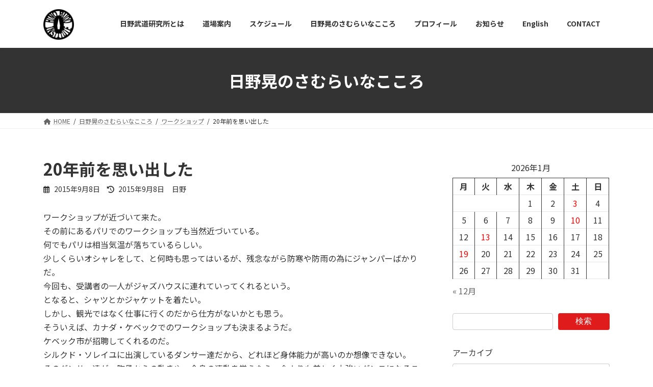

--- FILE ---
content_type: text/html; charset=UTF-8
request_url: https://hino-budo.com/2934
body_size: 109277
content:
<!DOCTYPE html>
<html dir="ltr" lang="ja" prefix="og: https://ogp.me/ns#">
<head>
<meta charset="utf-8">
<meta http-equiv="X-UA-Compatible" content="IE=edge">
<meta name="viewport" content="width=device-width, initial-scale=1">
<!-- Google tag (gtag.js) --><script async src="https://www.googletagmanager.com/gtag/js?id=UA-229549459-1"></script><script>window.dataLayer = window.dataLayer || [];function gtag(){dataLayer.push(arguments);}gtag('js', new Date());gtag('config', 'UA-229549459-1');</script>
<title>20年前を思い出した - 人間関係を極め、人生を豊かに歩く為の教室</title>

		<!-- All in One SEO 4.9.3 - aioseo.com -->
	<meta name="description" content="ワークショップが近づいて来た。 その前にあるパリでのワークショップも当然近づいている。 何でもパリは相当気温が" />
	<meta name="robots" content="max-image-preview:large" />
	<meta name="author" content="日野"/>
	<link rel="canonical" href="https://hino-budo.com/2934" />
	<meta name="generator" content="All in One SEO (AIOSEO) 4.9.3" />
		<meta property="og:locale" content="ja_JP" />
		<meta property="og:site_name" content="人間関係を極め、人生を豊かに歩く為の教室 - ヨーロッパを始め世界13カ国で武道を指導する日野晃の公式ページ" />
		<meta property="og:type" content="article" />
		<meta property="og:title" content="20年前を思い出した - 人間関係を極め、人生を豊かに歩く為の教室" />
		<meta property="og:description" content="ワークショップが近づいて来た。 その前にあるパリでのワークショップも当然近づいている。 何でもパリは相当気温が" />
		<meta property="og:url" content="https://hino-budo.com/2934" />
		<meta property="article:published_time" content="2015-09-08T03:50:00+00:00" />
		<meta property="article:modified_time" content="2015-09-08T03:50:00+00:00" />
		<meta property="article:publisher" content="https://www.facebook.com/people/Hino-Budo-Institute-/100063453674650/" />
		<meta name="twitter:card" content="summary" />
		<meta name="twitter:site" content="@akira_hino" />
		<meta name="twitter:title" content="20年前を思い出した - 人間関係を極め、人生を豊かに歩く為の教室" />
		<meta name="twitter:description" content="ワークショップが近づいて来た。 その前にあるパリでのワークショップも当然近づいている。 何でもパリは相当気温が" />
		<meta name="twitter:creator" content="@akira_hino" />
		<script type="application/ld+json" class="aioseo-schema">
			{"@context":"https:\/\/schema.org","@graph":[{"@type":"BlogPosting","@id":"https:\/\/hino-budo.com\/2934#blogposting","name":"20\u5e74\u524d\u3092\u601d\u3044\u51fa\u3057\u305f - \u4eba\u9593\u95a2\u4fc2\u3092\u6975\u3081\u3001\u4eba\u751f\u3092\u8c4a\u304b\u306b\u6b69\u304f\u70ba\u306e\u6559\u5ba4","headline":"20\u5e74\u524d\u3092\u601d\u3044\u51fa\u3057\u305f","author":{"@id":"https:\/\/hino-budo.com\/author\/43554fbb61cdaeffe05dba122205986d1eb6fadf#author"},"publisher":{"@id":"https:\/\/hino-budo.com\/#organization"},"image":{"@type":"ImageObject","url":"https:\/\/hino-budo.com\/wp-content\/uploads\/2021\/12\/eyecatchi.jpg","width":560,"height":373,"caption":"\u65e5\u91ce\u9053\u5834\u30ed\u30b4"},"datePublished":"2015-09-08T12:50:00+09:00","dateModified":"2015-09-08T12:50:00+09:00","inLanguage":"ja","mainEntityOfPage":{"@id":"https:\/\/hino-budo.com\/2934#webpage"},"isPartOf":{"@id":"https:\/\/hino-budo.com\/2934#webpage"},"articleSection":"\u30ef\u30fc\u30af\u30b7\u30e7\u30c3\u30d7"},{"@type":"BreadcrumbList","@id":"https:\/\/hino-budo.com\/2934#breadcrumblist","itemListElement":[{"@type":"ListItem","@id":"https:\/\/hino-budo.com#listItem","position":1,"name":"\u30db\u30fc\u30e0","item":"https:\/\/hino-budo.com","nextItem":{"@type":"ListItem","@id":"https:\/\/hino-budo.com\/category\/%e3%83%af%e3%83%bc%e3%82%af%e3%82%b7%e3%83%a7%e3%83%83%e3%83%97#listItem","name":"\u30ef\u30fc\u30af\u30b7\u30e7\u30c3\u30d7"}},{"@type":"ListItem","@id":"https:\/\/hino-budo.com\/category\/%e3%83%af%e3%83%bc%e3%82%af%e3%82%b7%e3%83%a7%e3%83%83%e3%83%97#listItem","position":2,"name":"\u30ef\u30fc\u30af\u30b7\u30e7\u30c3\u30d7","item":"https:\/\/hino-budo.com\/category\/%e3%83%af%e3%83%bc%e3%82%af%e3%82%b7%e3%83%a7%e3%83%83%e3%83%97","nextItem":{"@type":"ListItem","@id":"https:\/\/hino-budo.com\/2934#listItem","name":"20\u5e74\u524d\u3092\u601d\u3044\u51fa\u3057\u305f"},"previousItem":{"@type":"ListItem","@id":"https:\/\/hino-budo.com#listItem","name":"\u30db\u30fc\u30e0"}},{"@type":"ListItem","@id":"https:\/\/hino-budo.com\/2934#listItem","position":3,"name":"20\u5e74\u524d\u3092\u601d\u3044\u51fa\u3057\u305f","previousItem":{"@type":"ListItem","@id":"https:\/\/hino-budo.com\/category\/%e3%83%af%e3%83%bc%e3%82%af%e3%82%b7%e3%83%a7%e3%83%83%e3%83%97#listItem","name":"\u30ef\u30fc\u30af\u30b7\u30e7\u30c3\u30d7"}}]},{"@type":"Organization","@id":"https:\/\/hino-budo.com\/#organization","name":"\u65e5\u91ce\u6b66\u9053\u7814\u7a76\u6240","description":"\u30e8\u30fc\u30ed\u30c3\u30d1\u3092\u59cb\u3081\u4e16\u754c13\u30ab\u56fd\u3067\u6b66\u9053\u3092\u6307\u5c0e\u3059\u308b\u65e5\u91ce\u6643\u306e\u516c\u5f0f\u30da\u30fc\u30b8","url":"https:\/\/hino-budo.com\/","logo":{"@type":"ImageObject","url":"https:\/\/hino-budo.com\/wp-content\/uploads\/2022\/05\/cropped-J1044x1160-01489.jpg","@id":"https:\/\/hino-budo.com\/2934\/#organizationLogo","width":512,"height":512},"image":{"@id":"https:\/\/hino-budo.com\/2934\/#organizationLogo"},"sameAs":["https:\/\/www.facebook.com\/people\/Hino-Budo-Institute-\/100063453674650\/","https:\/\/twitter.com\/akira_hino","https:\/\/www.instagram.com\/hinobudo2020\/"]},{"@type":"Person","@id":"https:\/\/hino-budo.com\/author\/43554fbb61cdaeffe05dba122205986d1eb6fadf#author","url":"https:\/\/hino-budo.com\/author\/43554fbb61cdaeffe05dba122205986d1eb6fadf","name":"\u65e5\u91ce"},{"@type":"WebPage","@id":"https:\/\/hino-budo.com\/2934#webpage","url":"https:\/\/hino-budo.com\/2934","name":"20\u5e74\u524d\u3092\u601d\u3044\u51fa\u3057\u305f - \u4eba\u9593\u95a2\u4fc2\u3092\u6975\u3081\u3001\u4eba\u751f\u3092\u8c4a\u304b\u306b\u6b69\u304f\u70ba\u306e\u6559\u5ba4","description":"\u30ef\u30fc\u30af\u30b7\u30e7\u30c3\u30d7\u304c\u8fd1\u3065\u3044\u3066\u6765\u305f\u3002 \u305d\u306e\u524d\u306b\u3042\u308b\u30d1\u30ea\u3067\u306e\u30ef\u30fc\u30af\u30b7\u30e7\u30c3\u30d7\u3082\u5f53\u7136\u8fd1\u3065\u3044\u3066\u3044\u308b\u3002 \u4f55\u3067\u3082\u30d1\u30ea\u306f\u76f8\u5f53\u6c17\u6e29\u304c","inLanguage":"ja","isPartOf":{"@id":"https:\/\/hino-budo.com\/#website"},"breadcrumb":{"@id":"https:\/\/hino-budo.com\/2934#breadcrumblist"},"author":{"@id":"https:\/\/hino-budo.com\/author\/43554fbb61cdaeffe05dba122205986d1eb6fadf#author"},"creator":{"@id":"https:\/\/hino-budo.com\/author\/43554fbb61cdaeffe05dba122205986d1eb6fadf#author"},"image":{"@type":"ImageObject","url":"https:\/\/hino-budo.com\/wp-content\/uploads\/2021\/12\/eyecatchi.jpg","@id":"https:\/\/hino-budo.com\/2934\/#mainImage","width":560,"height":373,"caption":"\u65e5\u91ce\u9053\u5834\u30ed\u30b4"},"primaryImageOfPage":{"@id":"https:\/\/hino-budo.com\/2934#mainImage"},"datePublished":"2015-09-08T12:50:00+09:00","dateModified":"2015-09-08T12:50:00+09:00"},{"@type":"WebSite","@id":"https:\/\/hino-budo.com\/#website","url":"https:\/\/hino-budo.com\/","name":"\u65e5\u91ce\u6b66\u9053\u7814\u7a76\u6240","description":"\u30e8\u30fc\u30ed\u30c3\u30d1\u3092\u59cb\u3081\u4e16\u754c13\u30ab\u56fd\u3067\u6b66\u9053\u3092\u6307\u5c0e\u3059\u308b\u65e5\u91ce\u6643\u306e\u516c\u5f0f\u30da\u30fc\u30b8","inLanguage":"ja","publisher":{"@id":"https:\/\/hino-budo.com\/#organization"}}]}
		</script>
		<!-- All in One SEO -->

<link rel='dns-prefetch' href='//webfonts.sakura.ne.jp' />
<link rel='dns-prefetch' href='//stats.wp.com' />
<link rel='preconnect' href='//c0.wp.com' />
<link rel="alternate" type="application/rss+xml" title="人間関係を極め、人生を豊かに歩く為の教室 &raquo; フィード" href="https://hino-budo.com/feed" />
<link rel="alternate" title="oEmbed (JSON)" type="application/json+oembed" href="https://hino-budo.com/wp-json/oembed/1.0/embed?url=https%3A%2F%2Fhino-budo.com%2F2934" />
<link rel="alternate" title="oEmbed (XML)" type="text/xml+oembed" href="https://hino-budo.com/wp-json/oembed/1.0/embed?url=https%3A%2F%2Fhino-budo.com%2F2934&#038;format=xml" />
<meta name="description" content="ワークショップが近づいて来た。その前にあるパリでのワークショップも当然近づいている。何でもパリは相当気温が落ちているらしい。少しくらいオシャレをして、と何時も思ってはいるが、残念ながら防寒や防雨の為にジャンパーばかりだ。今回も、受講者の一人がジャズハウスに連れていってくれるという。となると、シャツとかジャケットを着たい。しかし、観光ではなく仕事に行くのだから仕方がないかとも思う。そういえば、カナダ・ケベックでのワークショップも決まるようだ。ケベック市が招聘して" /><style id='wp-img-auto-sizes-contain-inline-css' type='text/css'>
img:is([sizes=auto i],[sizes^="auto," i]){contain-intrinsic-size:3000px 1500px}
/*# sourceURL=wp-img-auto-sizes-contain-inline-css */
</style>
<link rel='stylesheet' id='vkExUnit_common_style-css' href='https://hino-budo.com/wp-content/plugins/vk-all-in-one-expansion-unit/assets/css/vkExUnit_style.css?ver=9.113.0.1' type='text/css' media='all' />
<style id='vkExUnit_common_style-inline-css' type='text/css'>
:root {--ver_page_top_button_url:url(https://hino-budo.com/wp-content/plugins/vk-all-in-one-expansion-unit/assets/images/to-top-btn-icon.svg);}@font-face {font-weight: normal;font-style: normal;font-family: "vk_sns";src: url("https://hino-budo.com/wp-content/plugins/vk-all-in-one-expansion-unit/inc/sns/icons/fonts/vk_sns.eot?-bq20cj");src: url("https://hino-budo.com/wp-content/plugins/vk-all-in-one-expansion-unit/inc/sns/icons/fonts/vk_sns.eot?#iefix-bq20cj") format("embedded-opentype"),url("https://hino-budo.com/wp-content/plugins/vk-all-in-one-expansion-unit/inc/sns/icons/fonts/vk_sns.woff?-bq20cj") format("woff"),url("https://hino-budo.com/wp-content/plugins/vk-all-in-one-expansion-unit/inc/sns/icons/fonts/vk_sns.ttf?-bq20cj") format("truetype"),url("https://hino-budo.com/wp-content/plugins/vk-all-in-one-expansion-unit/inc/sns/icons/fonts/vk_sns.svg?-bq20cj#vk_sns") format("svg");}
.veu_promotion-alert__content--text {border: 1px solid rgba(0,0,0,0.125);padding: 0.5em 1em;border-radius: var(--vk-size-radius);margin-bottom: var(--vk-margin-block-bottom);font-size: 0.875rem;}/* Alert Content部分に段落タグを入れた場合に最後の段落の余白を0にする */.veu_promotion-alert__content--text p:last-of-type{margin-bottom:0;margin-top: 0;}
/*# sourceURL=vkExUnit_common_style-inline-css */
</style>
<style id='wp-emoji-styles-inline-css' type='text/css'>

	img.wp-smiley, img.emoji {
		display: inline !important;
		border: none !important;
		box-shadow: none !important;
		height: 1em !important;
		width: 1em !important;
		margin: 0 0.07em !important;
		vertical-align: -0.1em !important;
		background: none !important;
		padding: 0 !important;
	}
/*# sourceURL=wp-emoji-styles-inline-css */
</style>
<link rel='stylesheet' id='wp-block-library-css' href='https://c0.wp.com/c/6.9/wp-includes/css/dist/block-library/style.min.css' type='text/css' media='all' />
<style id='wp-block-library-inline-css' type='text/css'>
.vk-cols--reverse{flex-direction:row-reverse}.vk-cols--hasbtn{margin-bottom:0}.vk-cols--hasbtn>.row>.vk_gridColumn_item,.vk-cols--hasbtn>.wp-block-column{position:relative;padding-bottom:3em}.vk-cols--hasbtn>.row>.vk_gridColumn_item>.wp-block-buttons,.vk-cols--hasbtn>.row>.vk_gridColumn_item>.vk_button,.vk-cols--hasbtn>.wp-block-column>.wp-block-buttons,.vk-cols--hasbtn>.wp-block-column>.vk_button{position:absolute;bottom:0;width:100%}.vk-cols--fit.wp-block-columns{gap:0}.vk-cols--fit.wp-block-columns,.vk-cols--fit.wp-block-columns:not(.is-not-stacked-on-mobile){margin-top:0;margin-bottom:0;justify-content:space-between}.vk-cols--fit.wp-block-columns>.wp-block-column *:last-child,.vk-cols--fit.wp-block-columns:not(.is-not-stacked-on-mobile)>.wp-block-column *:last-child{margin-bottom:0}.vk-cols--fit.wp-block-columns>.wp-block-column>.wp-block-cover,.vk-cols--fit.wp-block-columns:not(.is-not-stacked-on-mobile)>.wp-block-column>.wp-block-cover{margin-top:0}.vk-cols--fit.wp-block-columns.has-background,.vk-cols--fit.wp-block-columns:not(.is-not-stacked-on-mobile).has-background{padding:0}@media(max-width: 599px){.vk-cols--fit.wp-block-columns:not(.has-background)>.wp-block-column:not(.has-background),.vk-cols--fit.wp-block-columns:not(.is-not-stacked-on-mobile):not(.has-background)>.wp-block-column:not(.has-background){padding-left:0 !important;padding-right:0 !important}}@media(min-width: 782px){.vk-cols--fit.wp-block-columns .block-editor-block-list__block.wp-block-column:not(:first-child),.vk-cols--fit.wp-block-columns>.wp-block-column:not(:first-child),.vk-cols--fit.wp-block-columns:not(.is-not-stacked-on-mobile) .block-editor-block-list__block.wp-block-column:not(:first-child),.vk-cols--fit.wp-block-columns:not(.is-not-stacked-on-mobile)>.wp-block-column:not(:first-child){margin-left:0}}@media(min-width: 600px)and (max-width: 781px){.vk-cols--fit.wp-block-columns .wp-block-column:nth-child(2n),.vk-cols--fit.wp-block-columns:not(.is-not-stacked-on-mobile) .wp-block-column:nth-child(2n){margin-left:0}.vk-cols--fit.wp-block-columns .wp-block-column:not(:only-child),.vk-cols--fit.wp-block-columns:not(.is-not-stacked-on-mobile) .wp-block-column:not(:only-child){flex-basis:50% !important}}.vk-cols--fit--gap1.wp-block-columns{gap:1px}@media(min-width: 600px)and (max-width: 781px){.vk-cols--fit--gap1.wp-block-columns .wp-block-column:not(:only-child){flex-basis:calc(50% - 1px) !important}}.vk-cols--fit.vk-cols--grid>.block-editor-block-list__block,.vk-cols--fit.vk-cols--grid>.wp-block-column,.vk-cols--fit.vk-cols--grid:not(.is-not-stacked-on-mobile)>.block-editor-block-list__block,.vk-cols--fit.vk-cols--grid:not(.is-not-stacked-on-mobile)>.wp-block-column{flex-basis:50%;box-sizing:border-box}@media(max-width: 599px){.vk-cols--fit.vk-cols--grid.vk-cols--grid--alignfull>.wp-block-column:nth-child(2)>.wp-block-cover,.vk-cols--fit.vk-cols--grid.vk-cols--grid--alignfull>.wp-block-column:nth-child(2)>.vk_outer,.vk-cols--fit.vk-cols--grid:not(.is-not-stacked-on-mobile).vk-cols--grid--alignfull>.wp-block-column:nth-child(2)>.wp-block-cover,.vk-cols--fit.vk-cols--grid:not(.is-not-stacked-on-mobile).vk-cols--grid--alignfull>.wp-block-column:nth-child(2)>.vk_outer{width:100vw;margin-right:calc((100% - 100vw)/2);margin-left:calc((100% - 100vw)/2)}}@media(min-width: 600px){.vk-cols--fit.vk-cols--grid.vk-cols--grid--alignfull>.wp-block-column:nth-child(2)>.wp-block-cover,.vk-cols--fit.vk-cols--grid.vk-cols--grid--alignfull>.wp-block-column:nth-child(2)>.vk_outer,.vk-cols--fit.vk-cols--grid:not(.is-not-stacked-on-mobile).vk-cols--grid--alignfull>.wp-block-column:nth-child(2)>.wp-block-cover,.vk-cols--fit.vk-cols--grid:not(.is-not-stacked-on-mobile).vk-cols--grid--alignfull>.wp-block-column:nth-child(2)>.vk_outer{margin-right:calc(100% - 50vw);width:50vw}}@media(min-width: 600px){.vk-cols--fit.vk-cols--grid.vk-cols--grid--alignfull.vk-cols--reverse>.wp-block-column,.vk-cols--fit.vk-cols--grid:not(.is-not-stacked-on-mobile).vk-cols--grid--alignfull.vk-cols--reverse>.wp-block-column{margin-left:0;margin-right:0}.vk-cols--fit.vk-cols--grid.vk-cols--grid--alignfull.vk-cols--reverse>.wp-block-column:nth-child(2)>.wp-block-cover,.vk-cols--fit.vk-cols--grid.vk-cols--grid--alignfull.vk-cols--reverse>.wp-block-column:nth-child(2)>.vk_outer,.vk-cols--fit.vk-cols--grid:not(.is-not-stacked-on-mobile).vk-cols--grid--alignfull.vk-cols--reverse>.wp-block-column:nth-child(2)>.wp-block-cover,.vk-cols--fit.vk-cols--grid:not(.is-not-stacked-on-mobile).vk-cols--grid--alignfull.vk-cols--reverse>.wp-block-column:nth-child(2)>.vk_outer{margin-left:calc(100% - 50vw)}}.vk-cols--menu h2,.vk-cols--menu h3,.vk-cols--menu h4,.vk-cols--menu h5{margin-bottom:.2em;text-shadow:#000 0 0 10px}.vk-cols--menu h2:first-child,.vk-cols--menu h3:first-child,.vk-cols--menu h4:first-child,.vk-cols--menu h5:first-child{margin-top:0}.vk-cols--menu p{margin-bottom:1rem;text-shadow:#000 0 0 10px}.vk-cols--menu .wp-block-cover__inner-container:last-child{margin-bottom:0}.vk-cols--fitbnrs .wp-block-column .wp-block-cover:hover img{filter:unset}.vk-cols--fitbnrs .wp-block-column .wp-block-cover:hover{background-color:unset}.vk-cols--fitbnrs .wp-block-column .wp-block-cover:hover .wp-block-cover__image-background{filter:unset !important}.vk-cols--fitbnrs .wp-block-cover .wp-block-cover__inner-container{position:absolute;height:100%;width:100%}.vk-cols--fitbnrs .vk_button{height:100%;margin:0}.vk-cols--fitbnrs .vk_button .vk_button_btn,.vk-cols--fitbnrs .vk_button .btn{height:100%;width:100%;border:none;box-shadow:none;background-color:unset !important;transition:unset}.vk-cols--fitbnrs .vk_button .vk_button_btn:hover,.vk-cols--fitbnrs .vk_button .btn:hover{transition:unset}.vk-cols--fitbnrs .vk_button .vk_button_btn:after,.vk-cols--fitbnrs .vk_button .btn:after{border:none}.vk-cols--fitbnrs .vk_button .vk_button_link_txt{width:100%;position:absolute;top:50%;left:50%;transform:translateY(-50%) translateX(-50%);font-size:2rem;text-shadow:#000 0 0 10px}.vk-cols--fitbnrs .vk_button .vk_button_link_subCaption{width:100%;position:absolute;top:calc(50% + 2.2em);left:50%;transform:translateY(-50%) translateX(-50%);text-shadow:#000 0 0 10px}@media(min-width: 992px){.vk-cols--media.wp-block-columns{gap:3rem}}.vk-fit-map figure{margin-bottom:0}.vk-fit-map iframe{position:relative;margin-bottom:0;display:block;max-height:400px;width:100vw}.vk-fit-map:is(.alignfull,.alignwide) div{max-width:100%}.vk-table--th--width25 :where(tr>*:first-child){width:25%}.vk-table--th--width30 :where(tr>*:first-child){width:30%}.vk-table--th--width35 :where(tr>*:first-child){width:35%}.vk-table--th--width40 :where(tr>*:first-child){width:40%}.vk-table--th--bg-bright :where(tr>*:first-child){background-color:var(--wp--preset--color--bg-secondary, rgba(0, 0, 0, 0.05))}@media(max-width: 599px){.vk-table--mobile-block :is(th,td){width:100%;display:block}.vk-table--mobile-block.wp-block-table table :is(th,td){border-top:none}}.vk-table--width--th25 :where(tr>*:first-child){width:25%}.vk-table--width--th30 :where(tr>*:first-child){width:30%}.vk-table--width--th35 :where(tr>*:first-child){width:35%}.vk-table--width--th40 :where(tr>*:first-child){width:40%}.no-margin{margin:0}@media(max-width: 599px){.wp-block-image.vk-aligncenter--mobile>.alignright{float:none;margin-left:auto;margin-right:auto}.vk-no-padding-horizontal--mobile{padding-left:0 !important;padding-right:0 !important}}
/* VK Color Palettes */:root{ --wp--preset--color--vk-color-primary:#e01b1b}/* --vk-color-primary is deprecated. */:root{ --vk-color-primary: var(--wp--preset--color--vk-color-primary);}:root{ --wp--preset--color--vk-color-primary-dark:#b31616}/* --vk-color-primary-dark is deprecated. */:root{ --vk-color-primary-dark: var(--wp--preset--color--vk-color-primary-dark);}:root{ --wp--preset--color--vk-color-primary-vivid:#f61e1e}/* --vk-color-primary-vivid is deprecated. */:root{ --vk-color-primary-vivid: var(--wp--preset--color--vk-color-primary-vivid);}:root{ --wp--preset--color--vk-color-custom-1:#e5bf00}/* --vk-color-custom-1 is deprecated. */:root{ --vk-color-custom-1: var(--wp--preset--color--vk-color-custom-1);}:root{ --wp--preset--color--vk-color-custom-2:#6d6d6d}/* --vk-color-custom-2 is deprecated. */:root{ --vk-color-custom-2: var(--wp--preset--color--vk-color-custom-2);}:root{ --wp--preset--color--vk-color-custom-3:#0b2889}/* --vk-color-custom-3 is deprecated. */:root{ --vk-color-custom-3: var(--wp--preset--color--vk-color-custom-3);}:root{ --wp--preset--color--vk-color-custom-4:#1e73be}/* --vk-color-custom-4 is deprecated. */:root{ --vk-color-custom-4: var(--wp--preset--color--vk-color-custom-4);}:root{ --wp--preset--color--vk-color-custom-5:#8c8c8c}/* --vk-color-custom-5 is deprecated. */:root{ --vk-color-custom-5: var(--wp--preset--color--vk-color-custom-5);}
/*# sourceURL=wp-block-library-inline-css */
</style>
<style id='classic-theme-styles-inline-css' type='text/css'>
/*! This file is auto-generated */
.wp-block-button__link{color:#fff;background-color:#32373c;border-radius:9999px;box-shadow:none;text-decoration:none;padding:calc(.667em + 2px) calc(1.333em + 2px);font-size:1.125em}.wp-block-file__button{background:#32373c;color:#fff;text-decoration:none}
/*# sourceURL=/wp-includes/css/classic-themes.min.css */
</style>
<link rel='stylesheet' id='aioseo/css/src/vue/standalone/blocks/table-of-contents/global.scss-css' href='https://hino-budo.com/wp-content/plugins/all-in-one-seo-pack/dist/Lite/assets/css/table-of-contents/global.e90f6d47.css?ver=4.9.3' type='text/css' media='all' />
<link rel='stylesheet' id='mediaelement-css' href='https://c0.wp.com/c/6.9/wp-includes/js/mediaelement/mediaelementplayer-legacy.min.css' type='text/css' media='all' />
<link rel='stylesheet' id='wp-mediaelement-css' href='https://c0.wp.com/c/6.9/wp-includes/js/mediaelement/wp-mediaelement.min.css' type='text/css' media='all' />
<style id='jetpack-sharing-buttons-style-inline-css' type='text/css'>
.jetpack-sharing-buttons__services-list{display:flex;flex-direction:row;flex-wrap:wrap;gap:0;list-style-type:none;margin:5px;padding:0}.jetpack-sharing-buttons__services-list.has-small-icon-size{font-size:12px}.jetpack-sharing-buttons__services-list.has-normal-icon-size{font-size:16px}.jetpack-sharing-buttons__services-list.has-large-icon-size{font-size:24px}.jetpack-sharing-buttons__services-list.has-huge-icon-size{font-size:36px}@media print{.jetpack-sharing-buttons__services-list{display:none!important}}.editor-styles-wrapper .wp-block-jetpack-sharing-buttons{gap:0;padding-inline-start:0}ul.jetpack-sharing-buttons__services-list.has-background{padding:1.25em 2.375em}
/*# sourceURL=https://hino-budo.com/wp-content/plugins/jetpack/_inc/blocks/sharing-buttons/view.css */
</style>
<style id='global-styles-inline-css' type='text/css'>
:root{--wp--preset--aspect-ratio--square: 1;--wp--preset--aspect-ratio--4-3: 4/3;--wp--preset--aspect-ratio--3-4: 3/4;--wp--preset--aspect-ratio--3-2: 3/2;--wp--preset--aspect-ratio--2-3: 2/3;--wp--preset--aspect-ratio--16-9: 16/9;--wp--preset--aspect-ratio--9-16: 9/16;--wp--preset--color--black: #000000;--wp--preset--color--cyan-bluish-gray: #abb8c3;--wp--preset--color--white: #ffffff;--wp--preset--color--pale-pink: #f78da7;--wp--preset--color--vivid-red: #cf2e2e;--wp--preset--color--luminous-vivid-orange: #ff6900;--wp--preset--color--luminous-vivid-amber: #fcb900;--wp--preset--color--light-green-cyan: #7bdcb5;--wp--preset--color--vivid-green-cyan: #00d084;--wp--preset--color--pale-cyan-blue: #8ed1fc;--wp--preset--color--vivid-cyan-blue: #0693e3;--wp--preset--color--vivid-purple: #9b51e0;--wp--preset--color--vk-color-primary: #e01b1b;--wp--preset--color--vk-color-primary-dark: #b31616;--wp--preset--color--vk-color-primary-vivid: #f61e1e;--wp--preset--color--vk-color-custom-1: #e5bf00;--wp--preset--color--vk-color-custom-2: #6d6d6d;--wp--preset--color--vk-color-custom-3: #0b2889;--wp--preset--color--vk-color-custom-4: #1e73be;--wp--preset--color--vk-color-custom-5: #8c8c8c;--wp--preset--gradient--vivid-cyan-blue-to-vivid-purple: linear-gradient(135deg,rgba(6,147,227,1) 0%,rgb(155,81,224) 100%);--wp--preset--gradient--light-green-cyan-to-vivid-green-cyan: linear-gradient(135deg,rgb(122,220,180) 0%,rgb(0,208,130) 100%);--wp--preset--gradient--luminous-vivid-amber-to-luminous-vivid-orange: linear-gradient(135deg,rgba(252,185,0,1) 0%,rgba(255,105,0,1) 100%);--wp--preset--gradient--luminous-vivid-orange-to-vivid-red: linear-gradient(135deg,rgba(255,105,0,1) 0%,rgb(207,46,46) 100%);--wp--preset--gradient--very-light-gray-to-cyan-bluish-gray: linear-gradient(135deg,rgb(238,238,238) 0%,rgb(169,184,195) 100%);--wp--preset--gradient--cool-to-warm-spectrum: linear-gradient(135deg,rgb(74,234,220) 0%,rgb(151,120,209) 20%,rgb(207,42,186) 40%,rgb(238,44,130) 60%,rgb(251,105,98) 80%,rgb(254,248,76) 100%);--wp--preset--gradient--blush-light-purple: linear-gradient(135deg,rgb(255,206,236) 0%,rgb(152,150,240) 100%);--wp--preset--gradient--blush-bordeaux: linear-gradient(135deg,rgb(254,205,165) 0%,rgb(254,45,45) 50%,rgb(107,0,62) 100%);--wp--preset--gradient--luminous-dusk: linear-gradient(135deg,rgb(255,203,112) 0%,rgb(199,81,192) 50%,rgb(65,88,208) 100%);--wp--preset--gradient--pale-ocean: linear-gradient(135deg,rgb(255,245,203) 0%,rgb(182,227,212) 50%,rgb(51,167,181) 100%);--wp--preset--gradient--electric-grass: linear-gradient(135deg,rgb(202,248,128) 0%,rgb(113,206,126) 100%);--wp--preset--gradient--midnight: linear-gradient(135deg,rgb(2,3,129) 0%,rgb(40,116,252) 100%);--wp--preset--gradient--vivid-green-cyan-to-vivid-cyan-blue: linear-gradient(135deg,rgba(0,208,132,1) 0%,rgba(6,147,227,1) 100%);--wp--preset--font-size--small: 14px;--wp--preset--font-size--medium: 20px;--wp--preset--font-size--large: 24px;--wp--preset--font-size--x-large: 42px;--wp--preset--font-size--regular: 16px;--wp--preset--font-size--huge: 36px;--wp--preset--spacing--20: 0.44rem;--wp--preset--spacing--30: 0.67rem;--wp--preset--spacing--40: 1rem;--wp--preset--spacing--50: 1.5rem;--wp--preset--spacing--60: 2.25rem;--wp--preset--spacing--70: 3.38rem;--wp--preset--spacing--80: 5.06rem;--wp--preset--shadow--natural: 6px 6px 9px rgba(0, 0, 0, 0.2);--wp--preset--shadow--deep: 12px 12px 50px rgba(0, 0, 0, 0.4);--wp--preset--shadow--sharp: 6px 6px 0px rgba(0, 0, 0, 0.2);--wp--preset--shadow--outlined: 6px 6px 0px -3px rgb(255, 255, 255), 6px 6px rgb(0, 0, 0);--wp--preset--shadow--crisp: 6px 6px 0px rgb(0, 0, 0);}:where(.is-layout-flex){gap: 0.5em;}:where(.is-layout-grid){gap: 0.5em;}body .is-layout-flex{display: flex;}.is-layout-flex{flex-wrap: wrap;align-items: center;}.is-layout-flex > :is(*, div){margin: 0;}body .is-layout-grid{display: grid;}.is-layout-grid > :is(*, div){margin: 0;}:where(.wp-block-columns.is-layout-flex){gap: 2em;}:where(.wp-block-columns.is-layout-grid){gap: 2em;}:where(.wp-block-post-template.is-layout-flex){gap: 1.25em;}:where(.wp-block-post-template.is-layout-grid){gap: 1.25em;}.has-black-color{color: var(--wp--preset--color--black) !important;}.has-cyan-bluish-gray-color{color: var(--wp--preset--color--cyan-bluish-gray) !important;}.has-white-color{color: var(--wp--preset--color--white) !important;}.has-pale-pink-color{color: var(--wp--preset--color--pale-pink) !important;}.has-vivid-red-color{color: var(--wp--preset--color--vivid-red) !important;}.has-luminous-vivid-orange-color{color: var(--wp--preset--color--luminous-vivid-orange) !important;}.has-luminous-vivid-amber-color{color: var(--wp--preset--color--luminous-vivid-amber) !important;}.has-light-green-cyan-color{color: var(--wp--preset--color--light-green-cyan) !important;}.has-vivid-green-cyan-color{color: var(--wp--preset--color--vivid-green-cyan) !important;}.has-pale-cyan-blue-color{color: var(--wp--preset--color--pale-cyan-blue) !important;}.has-vivid-cyan-blue-color{color: var(--wp--preset--color--vivid-cyan-blue) !important;}.has-vivid-purple-color{color: var(--wp--preset--color--vivid-purple) !important;}.has-vk-color-primary-color{color: var(--wp--preset--color--vk-color-primary) !important;}.has-vk-color-primary-dark-color{color: var(--wp--preset--color--vk-color-primary-dark) !important;}.has-vk-color-primary-vivid-color{color: var(--wp--preset--color--vk-color-primary-vivid) !important;}.has-vk-color-custom-1-color{color: var(--wp--preset--color--vk-color-custom-1) !important;}.has-vk-color-custom-2-color{color: var(--wp--preset--color--vk-color-custom-2) !important;}.has-vk-color-custom-3-color{color: var(--wp--preset--color--vk-color-custom-3) !important;}.has-vk-color-custom-4-color{color: var(--wp--preset--color--vk-color-custom-4) !important;}.has-vk-color-custom-5-color{color: var(--wp--preset--color--vk-color-custom-5) !important;}.has-black-background-color{background-color: var(--wp--preset--color--black) !important;}.has-cyan-bluish-gray-background-color{background-color: var(--wp--preset--color--cyan-bluish-gray) !important;}.has-white-background-color{background-color: var(--wp--preset--color--white) !important;}.has-pale-pink-background-color{background-color: var(--wp--preset--color--pale-pink) !important;}.has-vivid-red-background-color{background-color: var(--wp--preset--color--vivid-red) !important;}.has-luminous-vivid-orange-background-color{background-color: var(--wp--preset--color--luminous-vivid-orange) !important;}.has-luminous-vivid-amber-background-color{background-color: var(--wp--preset--color--luminous-vivid-amber) !important;}.has-light-green-cyan-background-color{background-color: var(--wp--preset--color--light-green-cyan) !important;}.has-vivid-green-cyan-background-color{background-color: var(--wp--preset--color--vivid-green-cyan) !important;}.has-pale-cyan-blue-background-color{background-color: var(--wp--preset--color--pale-cyan-blue) !important;}.has-vivid-cyan-blue-background-color{background-color: var(--wp--preset--color--vivid-cyan-blue) !important;}.has-vivid-purple-background-color{background-color: var(--wp--preset--color--vivid-purple) !important;}.has-vk-color-primary-background-color{background-color: var(--wp--preset--color--vk-color-primary) !important;}.has-vk-color-primary-dark-background-color{background-color: var(--wp--preset--color--vk-color-primary-dark) !important;}.has-vk-color-primary-vivid-background-color{background-color: var(--wp--preset--color--vk-color-primary-vivid) !important;}.has-vk-color-custom-1-background-color{background-color: var(--wp--preset--color--vk-color-custom-1) !important;}.has-vk-color-custom-2-background-color{background-color: var(--wp--preset--color--vk-color-custom-2) !important;}.has-vk-color-custom-3-background-color{background-color: var(--wp--preset--color--vk-color-custom-3) !important;}.has-vk-color-custom-4-background-color{background-color: var(--wp--preset--color--vk-color-custom-4) !important;}.has-vk-color-custom-5-background-color{background-color: var(--wp--preset--color--vk-color-custom-5) !important;}.has-black-border-color{border-color: var(--wp--preset--color--black) !important;}.has-cyan-bluish-gray-border-color{border-color: var(--wp--preset--color--cyan-bluish-gray) !important;}.has-white-border-color{border-color: var(--wp--preset--color--white) !important;}.has-pale-pink-border-color{border-color: var(--wp--preset--color--pale-pink) !important;}.has-vivid-red-border-color{border-color: var(--wp--preset--color--vivid-red) !important;}.has-luminous-vivid-orange-border-color{border-color: var(--wp--preset--color--luminous-vivid-orange) !important;}.has-luminous-vivid-amber-border-color{border-color: var(--wp--preset--color--luminous-vivid-amber) !important;}.has-light-green-cyan-border-color{border-color: var(--wp--preset--color--light-green-cyan) !important;}.has-vivid-green-cyan-border-color{border-color: var(--wp--preset--color--vivid-green-cyan) !important;}.has-pale-cyan-blue-border-color{border-color: var(--wp--preset--color--pale-cyan-blue) !important;}.has-vivid-cyan-blue-border-color{border-color: var(--wp--preset--color--vivid-cyan-blue) !important;}.has-vivid-purple-border-color{border-color: var(--wp--preset--color--vivid-purple) !important;}.has-vk-color-primary-border-color{border-color: var(--wp--preset--color--vk-color-primary) !important;}.has-vk-color-primary-dark-border-color{border-color: var(--wp--preset--color--vk-color-primary-dark) !important;}.has-vk-color-primary-vivid-border-color{border-color: var(--wp--preset--color--vk-color-primary-vivid) !important;}.has-vk-color-custom-1-border-color{border-color: var(--wp--preset--color--vk-color-custom-1) !important;}.has-vk-color-custom-2-border-color{border-color: var(--wp--preset--color--vk-color-custom-2) !important;}.has-vk-color-custom-3-border-color{border-color: var(--wp--preset--color--vk-color-custom-3) !important;}.has-vk-color-custom-4-border-color{border-color: var(--wp--preset--color--vk-color-custom-4) !important;}.has-vk-color-custom-5-border-color{border-color: var(--wp--preset--color--vk-color-custom-5) !important;}.has-vivid-cyan-blue-to-vivid-purple-gradient-background{background: var(--wp--preset--gradient--vivid-cyan-blue-to-vivid-purple) !important;}.has-light-green-cyan-to-vivid-green-cyan-gradient-background{background: var(--wp--preset--gradient--light-green-cyan-to-vivid-green-cyan) !important;}.has-luminous-vivid-amber-to-luminous-vivid-orange-gradient-background{background: var(--wp--preset--gradient--luminous-vivid-amber-to-luminous-vivid-orange) !important;}.has-luminous-vivid-orange-to-vivid-red-gradient-background{background: var(--wp--preset--gradient--luminous-vivid-orange-to-vivid-red) !important;}.has-very-light-gray-to-cyan-bluish-gray-gradient-background{background: var(--wp--preset--gradient--very-light-gray-to-cyan-bluish-gray) !important;}.has-cool-to-warm-spectrum-gradient-background{background: var(--wp--preset--gradient--cool-to-warm-spectrum) !important;}.has-blush-light-purple-gradient-background{background: var(--wp--preset--gradient--blush-light-purple) !important;}.has-blush-bordeaux-gradient-background{background: var(--wp--preset--gradient--blush-bordeaux) !important;}.has-luminous-dusk-gradient-background{background: var(--wp--preset--gradient--luminous-dusk) !important;}.has-pale-ocean-gradient-background{background: var(--wp--preset--gradient--pale-ocean) !important;}.has-electric-grass-gradient-background{background: var(--wp--preset--gradient--electric-grass) !important;}.has-midnight-gradient-background{background: var(--wp--preset--gradient--midnight) !important;}.has-small-font-size{font-size: var(--wp--preset--font-size--small) !important;}.has-medium-font-size{font-size: var(--wp--preset--font-size--medium) !important;}.has-large-font-size{font-size: var(--wp--preset--font-size--large) !important;}.has-x-large-font-size{font-size: var(--wp--preset--font-size--x-large) !important;}
:where(.wp-block-post-template.is-layout-flex){gap: 1.25em;}:where(.wp-block-post-template.is-layout-grid){gap: 1.25em;}
:where(.wp-block-term-template.is-layout-flex){gap: 1.25em;}:where(.wp-block-term-template.is-layout-grid){gap: 1.25em;}
:where(.wp-block-columns.is-layout-flex){gap: 2em;}:where(.wp-block-columns.is-layout-grid){gap: 2em;}
:root :where(.wp-block-pullquote){font-size: 1.5em;line-height: 1.6;}
/*# sourceURL=global-styles-inline-css */
</style>
<link rel='stylesheet' id='contact-form-7-css' href='https://hino-budo.com/wp-content/plugins/contact-form-7/includes/css/styles.css?ver=6.1.4' type='text/css' media='all' />
<link rel='stylesheet' id='vk-swiper-style-css' href='https://hino-budo.com/wp-content/plugins/vk-blocks/vendor/vektor-inc/vk-swiper/src/assets/css/swiper-bundle.min.css?ver=11.0.2' type='text/css' media='all' />
<link rel='stylesheet' id='lightning-common-style-css' href='https://hino-budo.com/wp-content/themes/lightning/_g3/assets/css/style.css?ver=15.29.4' type='text/css' media='all' />
<style id='lightning-common-style-inline-css' type='text/css'>
/* Lightning */:root {--vk-color-primary:#e01b1b;--vk-color-primary-dark:#b31616;--vk-color-primary-vivid:#f61e1e;--g_nav_main_acc_icon_open_url:url(https://hino-budo.com/wp-content/themes/lightning/_g3/inc/vk-mobile-nav/package/images/vk-menu-acc-icon-open-black.svg);--g_nav_main_acc_icon_close_url: url(https://hino-budo.com/wp-content/themes/lightning/_g3/inc/vk-mobile-nav/package/images/vk-menu-close-black.svg);--g_nav_sub_acc_icon_open_url: url(https://hino-budo.com/wp-content/themes/lightning/_g3/inc/vk-mobile-nav/package/images/vk-menu-acc-icon-open-white.svg);--g_nav_sub_acc_icon_close_url: url(https://hino-budo.com/wp-content/themes/lightning/_g3/inc/vk-mobile-nav/package/images/vk-menu-close-white.svg);}
:root{--swiper-navigation-color: #fff;}
html{scroll-padding-top:var(--vk-size-admin-bar);}
/* vk-mobile-nav */:root {--vk-mobile-nav-menu-btn-bg-src: url("https://hino-budo.com/wp-content/themes/lightning/_g3/inc/vk-mobile-nav/package/images/vk-menu-btn-black.svg");--vk-mobile-nav-menu-btn-close-bg-src: url("https://hino-budo.com/wp-content/themes/lightning/_g3/inc/vk-mobile-nav/package/images/vk-menu-close-black.svg");--vk-menu-acc-icon-open-black-bg-src: url("https://hino-budo.com/wp-content/themes/lightning/_g3/inc/vk-mobile-nav/package/images/vk-menu-acc-icon-open-black.svg");--vk-menu-acc-icon-open-white-bg-src: url("https://hino-budo.com/wp-content/themes/lightning/_g3/inc/vk-mobile-nav/package/images/vk-menu-acc-icon-open-white.svg");--vk-menu-acc-icon-close-black-bg-src: url("https://hino-budo.com/wp-content/themes/lightning/_g3/inc/vk-mobile-nav/package/images/vk-menu-close-black.svg");--vk-menu-acc-icon-close-white-bg-src: url("https://hino-budo.com/wp-content/themes/lightning/_g3/inc/vk-mobile-nav/package/images/vk-menu-close-white.svg");}
/*# sourceURL=lightning-common-style-inline-css */
</style>
<link rel='stylesheet' id='lightning-design-style-css' href='https://hino-budo.com/wp-content/themes/lightning/_g3/design-skin/origin3/css/style.css?ver=15.29.4' type='text/css' media='all' />
<style id='lightning-design-style-inline-css' type='text/css'>
.tagcloud a:before { font-family: "Font Awesome 5 Free";content: "\f02b";font-weight: bold; }
/*# sourceURL=lightning-design-style-inline-css */
</style>
<link rel='stylesheet' id='my-lightning-custom-css' href='https://hino-budo.com/wp-content/themes/lightning-child/assets/css/style.css?ver=1652967172' type='text/css' media='all' />
<link rel='stylesheet' id='vk-blog-card-css' href='https://hino-budo.com/wp-content/themes/lightning/_g3/inc/vk-wp-oembed-blog-card/package/css/blog-card.css?ver=6.9' type='text/css' media='all' />
<link rel='stylesheet' id='veu-cta-css' href='https://hino-budo.com/wp-content/plugins/vk-all-in-one-expansion-unit/inc/call-to-action/package/assets/css/style.css?ver=9.113.0.1' type='text/css' media='all' />
<link rel='stylesheet' id='vk-blocks-build-css-css' href='https://hino-budo.com/wp-content/plugins/vk-blocks/build/block-build.css?ver=1.115.2.1' type='text/css' media='all' />
<style id='vk-blocks-build-css-inline-css' type='text/css'>

	:root {
		--vk_image-mask-circle: url(https://hino-budo.com/wp-content/plugins/vk-blocks/inc/vk-blocks/images/circle.svg);
		--vk_image-mask-wave01: url(https://hino-budo.com/wp-content/plugins/vk-blocks/inc/vk-blocks/images/wave01.svg);
		--vk_image-mask-wave02: url(https://hino-budo.com/wp-content/plugins/vk-blocks/inc/vk-blocks/images/wave02.svg);
		--vk_image-mask-wave03: url(https://hino-budo.com/wp-content/plugins/vk-blocks/inc/vk-blocks/images/wave03.svg);
		--vk_image-mask-wave04: url(https://hino-budo.com/wp-content/plugins/vk-blocks/inc/vk-blocks/images/wave04.svg);
	}
	

	:root {

		--vk-balloon-border-width:1px;

		--vk-balloon-speech-offset:-12px;
	}
	

	:root {
		--vk_flow-arrow: url(https://hino-budo.com/wp-content/plugins/vk-blocks/inc/vk-blocks/images/arrow_bottom.svg);
	}
	
/*# sourceURL=vk-blocks-build-css-inline-css */
</style>
<link rel='stylesheet' id='lightning-theme-style-css' href='https://hino-budo.com/wp-content/themes/lightning-child/style.css?ver=15.29.4' type='text/css' media='all' />
<link rel='stylesheet' id='vk-font-awesome-css' href='https://hino-budo.com/wp-content/themes/lightning/vendor/vektor-inc/font-awesome-versions/src/versions/6/css/all.min.css?ver=6.4.2' type='text/css' media='all' />
<script type="text/javascript" src="https://c0.wp.com/c/6.9/wp-includes/js/jquery/jquery.min.js" id="jquery-core-js"></script>
<script type="text/javascript" src="https://c0.wp.com/c/6.9/wp-includes/js/jquery/jquery-migrate.min.js" id="jquery-migrate-js"></script>
<script type="text/javascript" src="//webfonts.sakura.ne.jp/js/sakurav3.js?fadein=0&amp;ver=3.1.4" id="typesquare_std-js"></script>
<link rel="https://api.w.org/" href="https://hino-budo.com/wp-json/" /><link rel="alternate" title="JSON" type="application/json" href="https://hino-budo.com/wp-json/wp/v2/posts/2934" /><link rel="EditURI" type="application/rsd+xml" title="RSD" href="https://hino-budo.com/xmlrpc.php?rsd" />
<meta name="generator" content="WordPress 6.9" />
<link rel='shortlink' href='https://hino-budo.com/?p=2934' />
	<style>img#wpstats{display:none}</style>
		<meta name="generator" content="Elementor 3.34.1; features: additional_custom_breakpoints; settings: css_print_method-external, google_font-enabled, font_display-swap">
			<style>
				.e-con.e-parent:nth-of-type(n+4):not(.e-lazyloaded):not(.e-no-lazyload),
				.e-con.e-parent:nth-of-type(n+4):not(.e-lazyloaded):not(.e-no-lazyload) * {
					background-image: none !important;
				}
				@media screen and (max-height: 1024px) {
					.e-con.e-parent:nth-of-type(n+3):not(.e-lazyloaded):not(.e-no-lazyload),
					.e-con.e-parent:nth-of-type(n+3):not(.e-lazyloaded):not(.e-no-lazyload) * {
						background-image: none !important;
					}
				}
				@media screen and (max-height: 640px) {
					.e-con.e-parent:nth-of-type(n+2):not(.e-lazyloaded):not(.e-no-lazyload),
					.e-con.e-parent:nth-of-type(n+2):not(.e-lazyloaded):not(.e-no-lazyload) * {
						background-image: none !important;
					}
				}
			</style>
			<noscript><style>.lazyload[data-src]{display:none !important;}</style></noscript><style>.lazyload{background-image:none !important;}.lazyload:before{background-image:none !important;}</style><!-- [ VK All in One Expansion Unit OGP ] -->
<meta property="og:site_name" content="人間関係を極め、人生を豊かに歩く為の教室" />
<meta property="og:url" content="https://hino-budo.com/2934" />
<meta property="og:title" content="20年前を思い出した | 人間関係を極め、人生を豊かに歩く為の教室" />
<meta property="og:description" content="ワークショップが近づいて来た。その前にあるパリでのワークショップも当然近づいている。何でもパリは相当気温が落ちているらしい。少しくらいオシャレをして、と何時も思ってはいるが、残念ながら防寒や防雨の為にジャンパーばかりだ。今回も、受講者の一人がジャズハウスに連れていってくれるという。となると、シャツとかジャケットを着たい。しかし、観光ではなく仕事に行くのだから仕方がないかとも思う。そういえば、カナダ・ケベックでのワークショップも決まるようだ。ケベック市が招聘して" />
<meta property="og:type" content="article" />
<meta property="og:image" content="https://hino-budo.com/wp-content/uploads/2021/12/eyecatchi.jpg" />
<meta property="og:image:width" content="560" />
<meta property="og:image:height" content="373" />
<!-- [ / VK All in One Expansion Unit OGP ] -->
<!-- [ VK All in One Expansion Unit twitter card ] -->
<meta name="twitter:card" content="summary_large_image">
<meta name="twitter:description" content="ワークショップが近づいて来た。その前にあるパリでのワークショップも当然近づいている。何でもパリは相当気温が落ちているらしい。少しくらいオシャレをして、と何時も思ってはいるが、残念ながら防寒や防雨の為にジャンパーばかりだ。今回も、受講者の一人がジャズハウスに連れていってくれるという。となると、シャツとかジャケットを着たい。しかし、観光ではなく仕事に行くのだから仕方がないかとも思う。そういえば、カナダ・ケベックでのワークショップも決まるようだ。ケベック市が招聘して">
<meta name="twitter:title" content="20年前を思い出した | 人間関係を極め、人生を豊かに歩く為の教室">
<meta name="twitter:url" content="https://hino-budo.com/2934">
	<meta name="twitter:image" content="https://hino-budo.com/wp-content/uploads/2021/12/eyecatchi.jpg">
	<meta name="twitter:domain" content="hino-budo.com">
	<!-- [ / VK All in One Expansion Unit twitter card ] -->
	<link rel="icon" href="https://hino-budo.com/wp-content/uploads/2024/12/cropped-IMG_5770-32x32.jpg" sizes="32x32" />
<link rel="icon" href="https://hino-budo.com/wp-content/uploads/2024/12/cropped-IMG_5770-192x192.jpg" sizes="192x192" />
<link rel="apple-touch-icon" href="https://hino-budo.com/wp-content/uploads/2024/12/cropped-IMG_5770-180x180.jpg" />
<meta name="msapplication-TileImage" content="https://hino-budo.com/wp-content/uploads/2024/12/cropped-IMG_5770-270x270.jpg" />
		<style type="text/css" id="wp-custom-css">
			.hover_b a:hover{
	border: 1px solid #000!important;
}

.swiper-slide.item-1 h3.ltg-slide-text-title{
	font-size:50px!important;
}		</style>
		<!-- [ VK All in One Expansion Unit Article Structure Data ] --><script type="application/ld+json">{"@context":"https://schema.org/","@type":"Article","headline":"20年前を思い出した","image":"https://hino-budo.com/wp-content/uploads/2021/12/eyecatchi-320x180.jpg","datePublished":"2015-09-08T12:50:00+09:00","dateModified":"2015-09-08T12:50:00+09:00","author":{"@type":"organization","name":"日野","url":"https://hino-budo.com/","sameAs":""}}</script><!-- [ / VK All in One Expansion Unit Article Structure Data ] --></head>
<body data-rsssl=1 class="wp-singular post-template-default single single-post postid-2934 single-format-standard wp-embed-responsive wp-theme-lightning wp-child-theme-lightning-child vk-blocks sidebar-fix sidebar-fix-priority-top device-pc fa_v6_css post-name-20%e5%b9%b4%e5%89%8d%e3%82%92%e6%80%9d%e3%81%84%e5%87%ba%e3%81%97%e3%81%9f category-%e3%83%af%e3%83%bc%e3%82%af%e3%82%b7%e3%83%a7%e3%83%83%e3%83%97 post-type-post elementor-default elementor-kit-7263">
<a class="skip-link screen-reader-text" href="#main">コンテンツへスキップ</a>
<a class="skip-link screen-reader-text" href="#vk-mobile-nav">ナビゲーションに移動</a>

<header id="site-header" class="site-header site-header--layout--nav-float">
		<div id="site-header-container" class="site-header-container container">

				<div class="site-header-logo">
		<a href="https://hino-budo.com/">
			<span><img src="[data-uri]" alt="人間関係を極め、人生を豊かに歩く為の教室" data-src="https://hino-budo.com/wp-content/uploads/2022/05/cropped-J1044x1160-01489.jpg" decoding="async" class="lazyload" data-eio-rwidth="512" data-eio-rheight="512" /><noscript><img src="https://hino-budo.com/wp-content/uploads/2022/05/cropped-J1044x1160-01489.jpg" alt="人間関係を極め、人生を豊かに歩く為の教室" data-eio="l" /></noscript></span>
		</a>
		</div>

		
		<nav id="global-nav" class="global-nav global-nav--layout--float-right"><ul id="menu-%e3%83%98%e3%83%83%e3%83%80%e3%83%bc%e3%83%8a%e3%83%93" class="menu vk-menu-acc global-nav-list nav"><li id="menu-item-565" class="menu-item menu-item-type-post_type menu-item-object-page menu-item-has-children"><a href="https://hino-budo.com/abouthinobudo"><strong class="global-nav-name">日野武道研究所とは</strong></a>
<ul class="sub-menu">
	<li id="menu-item-645" class="menu-item menu-item-type-post_type menu-item-object-page menu-item-has-children"><a href="https://hino-budo.com/method">基本理論</a>
	<ul class="sub-menu">
		<li id="menu-item-1204" class="menu-item menu-item-type-post_type menu-item-object-page"><a href="https://hino-budo.com/kobudo">古武道について</a></li>
	</ul>
</li>
	<li id="menu-item-57" class="menu-item menu-item-type-post_type menu-item-object-page menu-item-has-children"><a href="https://hino-budo.com/shintaijyuku">身体塾</a>
	<ul class="sub-menu">
		<li id="menu-item-652" class="menu-item menu-item-type-post_type menu-item-object-page"><a href="https://hino-budo.com/toallperformers">全てのパフォーマーに</a></li>
		<li id="menu-item-7059" class="menu-item menu-item-type-post_type menu-item-object-page"><a href="https://hino-budo.com/contemporary-dance-ndt%e3%82%92%e8%a6%8b%e3%81%a6">Contemporary Dance NDTを見て</a></li>
	</ul>
</li>
	<li id="menu-item-58" class="menu-item menu-item-type-post_type menu-item-object-page menu-item-has-children"><a href="https://hino-budo.com/budo-jyuku">武道塾</a>
	<ul class="sub-menu">
		<li id="menu-item-241" class="menu-item menu-item-type-post_type menu-item-object-page"><a href="https://hino-budo.com/meaningofbugaku">「武」の存在意味</a></li>
		<li id="menu-item-399" class="menu-item menu-item-type-post_type menu-item-object-page"><a href="https://hino-budo.com/aboutbudo">武道に極意無し</a></li>
	</ul>
</li>
	<li id="menu-item-570" class="menu-item menu-item-type-post_type menu-item-object-page menu-item-has-children"><a href="https://hino-budo.com/workshop">ワークショップ</a>
	<ul class="sub-menu">
		<li id="menu-item-949" class="menu-item menu-item-type-post_type menu-item-object-page"><a href="https://hino-budo.com/workshopreviews">ワークショップ受講者の感想を読む</a></li>
	</ul>
</li>
	<li id="menu-item-56" class="menu-item menu-item-type-post_type menu-item-object-page menu-item-has-children"><a href="https://hino-budo.com/buzen-2-2">武禅一の行</a>
	<ul class="sub-menu">
		<li id="menu-item-346" class="menu-item menu-item-type-post_type menu-item-object-page"><a href="https://hino-budo.com/buzen-2-2/buzen-curriculum">武禅一の行では何をするの？</a></li>
		<li id="menu-item-8836" class="menu-item menu-item-type-post_type menu-item-object-page"><a href="https://hino-budo.com/buzen-2-2/buzen-1">「武禅一の行」受講者の感想</a></li>
	</ul>
</li>
	<li id="menu-item-573" class="menu-item menu-item-type-post_type menu-item-object-page menu-item-has-children"><a href="https://hino-budo.com/meikyojuku">明鏡塾　医療従事者の為の講座</a>
	<ul class="sub-menu">
		<li id="menu-item-1123" class="menu-item menu-item-type-post_type menu-item-object-page"><a href="https://hino-budo.com/meikyojukuformedicalexperts">医療従事者のための学びの場</a></li>
		<li id="menu-item-1030" class="menu-item menu-item-type-post_type menu-item-object-page"><a href="https://hino-budo.com/meikyojuku_recommend">推薦者の声を読む</a></li>
	</ul>
</li>
</ul>
</li>
<li id="menu-item-578" class="menu-item menu-item-type-post_type menu-item-object-page"><a href="https://hino-budo.com/aboutdojo"><strong class="global-nav-name">道場案内</strong></a></li>
<li id="menu-item-55" class="menu-item menu-item-type-post_type menu-item-object-page"><a href="https://hino-budo.com/schedule"><strong class="global-nav-name">スケジュール</strong></a></li>
<li id="menu-item-19" class="menu-item menu-item-type-post_type menu-item-object-page current_page_parent current-menu-ancestor"><a href="https://hino-budo.com/blog"><strong class="global-nav-name">日野晃のさむらいなこころ</strong></a></li>
<li id="menu-item-18" class="menu-item menu-item-type-post_type menu-item-object-page menu-item-has-children"><a href="https://hino-budo.com/profile"><strong class="global-nav-name">プロフィール</strong></a>
<ul class="sub-menu">
	<li id="menu-item-638" class="menu-item menu-item-type-post_type menu-item-object-page"><a href="https://hino-budo.com/books">書籍・DVD・その他物販</a></li>
	<li id="menu-item-959" class="menu-item menu-item-type-post_type menu-item-object-page"><a href="https://hino-budo.com/thesis">論文・資料など</a></li>
	<li id="menu-item-971" class="menu-item menu-item-type-post_type menu-item-object-page"><a href="https://hino-budo.com/hinoandmusic">日野晃と音楽</a></li>
	<li id="menu-item-1043" class="menu-item menu-item-type-post_type menu-item-object-page"><a href="https://hino-budo.com/workshopoverseas">海外での活動</a></li>
</ul>
</li>
<li id="menu-item-566" class="menu-item menu-item-type-custom menu-item-object-custom"><a href="https://hino-budo.com/information/"><strong class="global-nav-name">お知らせ</strong></a></li>
<li id="menu-item-955" class="menu-item menu-item-type-post_type menu-item-object-page"><a href="https://hino-budo.com/what-is-hino-budo"><strong class="global-nav-name">English</strong></a></li>
<li id="menu-item-20" class="menu-item menu-item-type-post_type menu-item-object-page"><a href="https://hino-budo.com/contact"><strong class="global-nav-name">CONTACT</strong></a></li>
</ul></nav>	</div>
	</header>



	<div class="page-header"><div class="page-header-inner container">
<div class="page-header-title">日野晃のさむらいなこころ</div></div></div><!-- [ /.page-header ] -->

	<!-- [ #breadcrumb ] --><div id="breadcrumb" class="breadcrumb"><div class="container"><ol class="breadcrumb-list" itemscope itemtype="https://schema.org/BreadcrumbList"><li class="breadcrumb-list__item breadcrumb-list__item--home" itemprop="itemListElement" itemscope itemtype="http://schema.org/ListItem"><a href="https://hino-budo.com" itemprop="item"><i class="fas fa-fw fa-home"></i><span itemprop="name">HOME</span></a><meta itemprop="position" content="1" /></li><li class="breadcrumb-list__item" itemprop="itemListElement" itemscope itemtype="http://schema.org/ListItem"><a href="https://hino-budo.com/blog" itemprop="item"><span itemprop="name">日野晃のさむらいなこころ</span></a><meta itemprop="position" content="2" /></li><li class="breadcrumb-list__item" itemprop="itemListElement" itemscope itemtype="http://schema.org/ListItem"><a href="https://hino-budo.com/category/%e3%83%af%e3%83%bc%e3%82%af%e3%82%b7%e3%83%a7%e3%83%83%e3%83%97" itemprop="item"><span itemprop="name">ワークショップ</span></a><meta itemprop="position" content="3" /></li><li class="breadcrumb-list__item" itemprop="itemListElement" itemscope itemtype="http://schema.org/ListItem"><span itemprop="name">20年前を思い出した</span><meta itemprop="position" content="4" /></li></ol></div></div><!-- [ /#breadcrumb ] -->


<div class="site-body">
		<div class="site-body-container container">

		<div class="main-section main-section--col--two" id="main" role="main">
			
			<article id="post-2934" class="entry entry-full post-2934 post type-post status-publish format-standard has-post-thumbnail hentry category-8">

	
	
		<header class="entry-header">
			<h1 class="entry-title">
									20年前を思い出した							</h1>
			<div class="entry-meta"><span class="entry-meta-item entry-meta-item-date">
			<i class="far fa-calendar-alt"></i>
			<span class="published">2015年9月8日</span>
			</span><span class="entry-meta-item entry-meta-item-updated">
			<i class="fas fa-history"></i>
			<span class="screen-reader-text">最終更新日時 : </span>
			<span class="updated">2015年9月8日</span>
			</span><span class="entry-meta-item entry-meta-item-author">
				<span class="vcard author"><span class="fn">日野</span></span></span></div>		</header>

	
	
	<div class="entry-body">
				<p>ワークショップが近づいて来た。<br />
その前にあるパリでのワークショップも当然近づいている。<br />
何でもパリは相当気温が落ちているらしい。<br />
少しくらいオシャレをして、と何時も思ってはいるが、残念ながら防寒や防雨の為にジャンパーばかりだ。<br />
今回も、受講者の一人がジャズハウスに連れていってくれるという。<br />
となると、シャツとかジャケットを着たい。<br />
しかし、観光ではなく仕事に行くのだから仕方がないかとも思う。<br />
そういえば、カナダ・ケベックでのワークショップも決まるようだ。<br />
ケベック市が招聘してくれるのだ。<br />
シルクド・ソレイユに出演しているダンサー達だから、どれほど身体能力が高いのか想像できない。<br />
そのダンサー達が、胸骨からの動きや、全身の連動を覚えたら、今よりも美しく力強いダンスになることは間違いないだろう。<br />
フォーサイスカンパニーの時のように、「イメージは思い込み」から入ろうか、思案している。<br />
<span style="color:red">イメージは思い込み、というのは、頭の中で完結しているものは、身体から外に現れることはないということだ。</span><br />
厳密に言えば現れるのだが、それは気持ちの悪い表情や目付きとしてだ。<br />
よく「&#12316;のように」という言葉を使ったワークがあるが、まるで幼稚園児のお遊戯にしか見えない。<br />
それは当たり前だ。<br />
「思い込んでいるだけ」だからだ。<br />
何度かこのブログで紹介しているが、もう20年ほど前に、ある国立大学の教授のワークショップを受けた事がある。<br />
身体表現的なワークだったと思う。<br />
そのワークは、まさしくそれだった。<br />
ダンサーや学校の先生達が受講しており、教授の講義を真剣な顔をして聞いていた。<br />
「なんで？」と、強烈な違和感と講義そのものが「私は思った」レベルのことだったからだ。<br />
講義が終わり、実技に入った。<br />
「触れる」から始まった。<br />
その時、初めて一般レベルの「触れる」に出会ったのだ。<br />
全員座った状態だったから、隣の人の足を触って、という指示だ。<br />
触り終え「どんな感じがしましたか」と質問が飛んだ。<br />
私を除く全員が隣の人に肯定的な感想だった。<br />
「気持ちが良かった」だの「暖かく感じた」だのだ。<br />
私は「気持ち悪かったし、私の足を触ってはくれていなかった」と発言したが、教授を始め受講者達は「？？？？」の表情だった。<br />
ついで、鳥のように、とか、犬のように、風のように、という指示が出て、全員が動く。<br />
これには笑ってしまった。<br />
それをしたらどうなるのか？その落とし所が全くないままの&#12316;のようにが続いた。<br />
そんなワークが続き、最後にその教授がダンスを見せてくれた。<br />
中学生の体育の授業の「ダンス」以外の何物でもなかったから、「世の中どうなっているの？」と真剣に悩んだ。<br />
つまり、意識散漫、段取りだけしか見えず、幼い自意識が表に見えているだけ。<br />
終わると、それぞれが「素晴らしい・先生が大きく見えた」と褒め称えていた。<br />
こんな気持ちの悪い世界があるということを知り、それには感動した。<br />
二度と近づかないようにしよう、と思ったものだ。<br />
<span style="color:red">もちろん、イメージを使って身体運動を操る事は出来る。<br />
但し、身体運動そのものとイメージを直結させる訓練を積んでからだ。<br />
その核になるのが「感覚」なのだ。</span></p>
<div class="veu_followSet"><div class="followSet_img lazyload" style="" data-back="https://hino-budo.com/wp-content/uploads/2021/12/eyecatchi.jpg" data-eio-rwidth="560" data-eio-rheight="373"></div>
	<div class="followSet_body">
	<p class="followSet_title">＼ 最新情報をチェック ／</p>
<div class="follow_feedly"><a href="https://feedly.com/i/subscription/feed/https://hino-budo.com/feed/" target="blank"><img decoding="async" id="feedlyFollow" src="[data-uri]" alt="follow us in feedly" width="66" height="20" data-src="https://s3.feedly.com/img/follows/feedly-follow-rectangle-volume-small_2x.png" class="lazyload" data-eio-rwidth="66" data-eio-rheight="20"><noscript><img decoding="async" id="feedlyFollow" src="https://s3.feedly.com/img/follows/feedly-follow-rectangle-volume-small_2x.png" alt="follow us in feedly" width="66" height="20" data-eio="l"></noscript></a></div>
</div><!-- [ /.followSet_body ] --></div>
<div class="veu_socialSet veu_socialSet-auto veu_socialSet-position-after veu_contentAddSection"><script>window.twttr=(function(d,s,id){var js,fjs=d.getElementsByTagName(s)[0],t=window.twttr||{};if(d.getElementById(id))return t;js=d.createElement(s);js.id=id;js.src="https://platform.twitter.com/widgets.js";fjs.parentNode.insertBefore(js,fjs);t._e=[];t.ready=function(f){t._e.push(f);};return t;}(document,"script","twitter-wjs"));</script><ul><li class="sb_facebook sb_icon"><a class="sb_icon_inner" href="//www.facebook.com/sharer.php?src=bm&u=https%3A%2F%2Fhino-budo.com%2F2934&amp;t=20%E5%B9%B4%E5%89%8D%E3%82%92%E6%80%9D%E3%81%84%E5%87%BA%E3%81%97%E3%81%9F%20%7C%20%E4%BA%BA%E9%96%93%E9%96%A2%E4%BF%82%E3%82%92%E6%A5%B5%E3%82%81%E3%80%81%E4%BA%BA%E7%94%9F%E3%82%92%E8%B1%8A%E3%81%8B%E3%81%AB%E6%AD%A9%E3%81%8F%E7%82%BA%E3%81%AE%E6%95%99%E5%AE%A4" target="_blank"  style="border:1px solid #ccc;background:none;box-shadow: 0 2px 0 rgba(0,0,0,0.15);"onclick="window.open(this.href,'FBwindow','width=650,height=450,menubar=no,toolbar=no,scrollbars=yes');return false;"><span class="vk_icon_w_r_sns_fb icon_sns" style="color:#ccc;"></span><span class="sns_txt" style="color:#ccc;">Facebook</span><span class="veu_count_sns_fb" style="color:#ccc;"></span></a></li><li class="sb_x_twitter sb_icon"><a class="sb_icon_inner" href="//twitter.com/intent/tweet?url=https%3A%2F%2Fhino-budo.com%2F2934&amp;text=20%E5%B9%B4%E5%89%8D%E3%82%92%E6%80%9D%E3%81%84%E5%87%BA%E3%81%97%E3%81%9F%20%7C%20%E4%BA%BA%E9%96%93%E9%96%A2%E4%BF%82%E3%82%92%E6%A5%B5%E3%82%81%E3%80%81%E4%BA%BA%E7%94%9F%E3%82%92%E8%B1%8A%E3%81%8B%E3%81%AB%E6%AD%A9%E3%81%8F%E7%82%BA%E3%81%AE%E6%95%99%E5%AE%A4" target="_blank"  style="border:1px solid #ccc;background:none;box-shadow: 0 2px 0 rgba(0,0,0,0.15);"><span class="vk_icon_w_r_sns_x_twitter icon_sns" style="color:#ccc;"></span><span class="sns_txt" style="color:#ccc;">X</span></a></li><li class="sb_bluesky sb_icon"><a class="sb_icon_inner" href="https://bsky.app/intent/compose?text=20%E5%B9%B4%E5%89%8D%E3%82%92%E6%80%9D%E3%81%84%E5%87%BA%E3%81%97%E3%81%9F%20%7C%20%E4%BA%BA%E9%96%93%E9%96%A2%E4%BF%82%E3%82%92%E6%A5%B5%E3%82%81%E3%80%81%E4%BA%BA%E7%94%9F%E3%82%92%E8%B1%8A%E3%81%8B%E3%81%AB%E6%AD%A9%E3%81%8F%E7%82%BA%E3%81%AE%E6%95%99%E5%AE%A4%0Ahttps%3A%2F%2Fhino-budo.com%2F2934" target="_blank"  style="border:1px solid #ccc;background:none;box-shadow: 0 2px 0 rgba(0,0,0,0.15);"><span class="vk_icon_w_r_sns_bluesky icon_sns" style="color:#ccc;"></span><span class="sns_txt" style="color:#ccc;">Bluesky</span></a></li></ul></div><!-- [ /.socialSet ] -->			</div>

	
	
	
	
		
				<div class="entry-footer">

					<div class="entry-meta-data-list entry-meta-data-list--category"><dl><dt>カテゴリー</dt><dd><a href="https://hino-budo.com/category/%e3%83%af%e3%83%bc%e3%82%af%e3%82%b7%e3%83%a7%e3%83%83%e3%83%97">ワークショップ</a></dd></dl></div>									</div><!-- [ /.entry-footer ] -->

		
	
</article><!-- [ /#post-2934 ] -->


<div class="vk_posts next-prev">

	<div id="post-2933" class="vk_post vk_post-postType-post card card-intext vk_post-col-xs-12 vk_post-col-sm-12 vk_post-col-md-6 next-prev-prev post-2933 post type-post status-publish format-standard has-post-thumbnail hentry category-10"><a href="https://hino-budo.com/2933" class="card-intext-inner"><div class="vk_post_imgOuter lazyload" style="" data-back="https://hino-budo.com/wp-content/uploads/2021/12/eyecatchi.jpg" data-eio-rwidth="560" data-eio-rheight="373"><div class="card-img-overlay"><span class="vk_post_imgOuter_singleTermLabel">前の記事</span></div><img src="[data-uri]" class="vk_post_imgOuter_img card-img-top wp-post-image lazyload" sizes="(max-width: 300px) 100vw, 300px" data-src="https://hino-budo.com/wp-content/uploads/2021/12/eyecatchi-300x200.jpg" decoding="async" data-eio-rwidth="300" data-eio-rheight="200" /><noscript><img src="https://hino-budo.com/wp-content/uploads/2021/12/eyecatchi-300x200.jpg" class="vk_post_imgOuter_img card-img-top wp-post-image" sizes="(max-width: 300px) 100vw, 300px" data-eio="l" /></noscript></div><!-- [ /.vk_post_imgOuter ] --><div class="vk_post_body card-body"><h5 class="vk_post_title card-title">明鏡塾二期生始まる</h5><div class="vk_post_date card-date published">2015年9月7日</div></div><!-- [ /.card-body ] --></a></div><!-- [ /.card ] -->
	<div id="post-2935" class="vk_post vk_post-postType-post card card-intext vk_post-col-xs-12 vk_post-col-sm-12 vk_post-col-md-6 next-prev-next post-2935 post type-post status-publish format-standard has-post-thumbnail hentry category-8"><a href="https://hino-budo.com/2935" class="card-intext-inner"><div class="vk_post_imgOuter lazyload" style="" data-back="https://hino-budo.com/wp-content/uploads/2021/12/eyecatchi.jpg" data-eio-rwidth="560" data-eio-rheight="373"><div class="card-img-overlay"><span class="vk_post_imgOuter_singleTermLabel">次の記事</span></div><img src="[data-uri]" class="vk_post_imgOuter_img card-img-top wp-post-image lazyload" sizes="(max-width: 300px) 100vw, 300px" data-src="https://hino-budo.com/wp-content/uploads/2021/12/eyecatchi-300x200.jpg" decoding="async" data-eio-rwidth="300" data-eio-rheight="200" /><noscript><img src="https://hino-budo.com/wp-content/uploads/2021/12/eyecatchi-300x200.jpg" class="vk_post_imgOuter_img card-img-top wp-post-image" sizes="(max-width: 300px) 100vw, 300px" data-eio="l" /></noscript></div><!-- [ /.vk_post_imgOuter ] --><div class="vk_post_body card-body"><h5 class="vk_post_title card-title">目の前に作り出された壁の向こう</h5><div class="vk_post_date card-date published">2015年9月9日</div></div><!-- [ /.card-body ] --></a></div><!-- [ /.card ] -->
	</div>
	
					</div><!-- [ /.main-section ] -->

		<div class="sub-section sub-section--col--two">
<aside class="widget widget_block widget_calendar" id="block-28"><div class="wp-block-calendar"><table id="wp-calendar" class="wp-calendar-table">
	<caption>2026年1月</caption>
	<thead>
	<tr>
		<th scope="col" aria-label="月曜日">月</th>
		<th scope="col" aria-label="火曜日">火</th>
		<th scope="col" aria-label="水曜日">水</th>
		<th scope="col" aria-label="木曜日">木</th>
		<th scope="col" aria-label="金曜日">金</th>
		<th scope="col" aria-label="土曜日">土</th>
		<th scope="col" aria-label="日曜日">日</th>
	</tr>
	</thead>
	<tbody>
	<tr>
		<td colspan="3" class="pad">&nbsp;</td><td>1</td><td>2</td><td><a href="https://hino-budo.com/date/2026/01/03" aria-label="2026年1月3日 に投稿を公開">3</a></td><td>4</td>
	</tr>
	<tr>
		<td>5</td><td>6</td><td>7</td><td>8</td><td>9</td><td><a href="https://hino-budo.com/date/2026/01/10" aria-label="2026年1月10日 に投稿を公開">10</a></td><td>11</td>
	</tr>
	<tr>
		<td>12</td><td><a href="https://hino-budo.com/date/2026/01/13" aria-label="2026年1月13日 に投稿を公開">13</a></td><td>14</td><td>15</td><td>16</td><td>17</td><td>18</td>
	</tr>
	<tr>
		<td id="today"><a href="https://hino-budo.com/date/2026/01/19" aria-label="2026年1月19日 に投稿を公開">19</a></td><td>20</td><td>21</td><td>22</td><td>23</td><td>24</td><td>25</td>
	</tr>
	<tr>
		<td>26</td><td>27</td><td>28</td><td>29</td><td>30</td><td>31</td>
		<td class="pad" colspan="1">&nbsp;</td>
	</tr>
	</tbody>
	</table><nav aria-label="前と次の月" class="wp-calendar-nav">
		<span class="wp-calendar-nav-prev"><a href="https://hino-budo.com/date/2025/12">&laquo; 12月</a></span>
		<span class="pad">&nbsp;</span>
		<span class="wp-calendar-nav-next">&nbsp;</span>
	</nav></div></aside><aside class="widget widget_block widget_search" id="block-22"><form role="search" method="get" action="https://hino-budo.com/" class="wp-block-search__button-outside wp-block-search__text-button wp-block-search"    ><label class="wp-block-search__label" for="wp-block-search__input-1" >検索</label><div class="wp-block-search__inside-wrapper" ><input class="wp-block-search__input" id="wp-block-search__input-1" placeholder="" value="" type="search" name="s" required /><button aria-label="検索" class="wp-block-search__button wp-element-button" type="submit" >検索</button></div></form></aside><aside class="widget widget_block widget_archive" id="block-26"><div class="wp-block-archives-dropdown wp-block-archives"><label for="wp-block-archives-2" class="wp-block-archives__label">アーカイブ</label>
		<select id="wp-block-archives-2" name="archive-dropdown">
		<option value="">月を選択</option>	<option value='https://hino-budo.com/date/2026/01'> 2026年1月 &nbsp;(4)</option>
	<option value='https://hino-budo.com/date/2025/12'> 2025年12月 &nbsp;(6)</option>
	<option value='https://hino-budo.com/date/2025/11'> 2025年11月 &nbsp;(2)</option>
	<option value='https://hino-budo.com/date/2025/10'> 2025年10月 &nbsp;(5)</option>
	<option value='https://hino-budo.com/date/2025/09'> 2025年9月 &nbsp;(3)</option>
	<option value='https://hino-budo.com/date/2025/08'> 2025年8月 &nbsp;(4)</option>
	<option value='https://hino-budo.com/date/2025/07'> 2025年7月 &nbsp;(9)</option>
	<option value='https://hino-budo.com/date/2025/06'> 2025年6月 &nbsp;(8)</option>
	<option value='https://hino-budo.com/date/2025/05'> 2025年5月 &nbsp;(11)</option>
	<option value='https://hino-budo.com/date/2025/04'> 2025年4月 &nbsp;(6)</option>
	<option value='https://hino-budo.com/date/2025/03'> 2025年3月 &nbsp;(8)</option>
	<option value='https://hino-budo.com/date/2025/02'> 2025年2月 &nbsp;(7)</option>
	<option value='https://hino-budo.com/date/2025/01'> 2025年1月 &nbsp;(12)</option>
	<option value='https://hino-budo.com/date/2024/12'> 2024年12月 &nbsp;(8)</option>
	<option value='https://hino-budo.com/date/2024/11'> 2024年11月 &nbsp;(11)</option>
	<option value='https://hino-budo.com/date/2024/10'> 2024年10月 &nbsp;(8)</option>
	<option value='https://hino-budo.com/date/2024/09'> 2024年9月 &nbsp;(5)</option>
	<option value='https://hino-budo.com/date/2024/08'> 2024年8月 &nbsp;(14)</option>
	<option value='https://hino-budo.com/date/2024/07'> 2024年7月 &nbsp;(12)</option>
	<option value='https://hino-budo.com/date/2024/06'> 2024年6月 &nbsp;(13)</option>
	<option value='https://hino-budo.com/date/2024/05'> 2024年5月 &nbsp;(10)</option>
	<option value='https://hino-budo.com/date/2024/04'> 2024年4月 &nbsp;(15)</option>
	<option value='https://hino-budo.com/date/2024/03'> 2024年3月 &nbsp;(8)</option>
	<option value='https://hino-budo.com/date/2024/02'> 2024年2月 &nbsp;(14)</option>
	<option value='https://hino-budo.com/date/2024/01'> 2024年1月 &nbsp;(7)</option>
	<option value='https://hino-budo.com/date/2023/12'> 2023年12月 &nbsp;(11)</option>
	<option value='https://hino-budo.com/date/2023/11'> 2023年11月 &nbsp;(6)</option>
	<option value='https://hino-budo.com/date/2023/10'> 2023年10月 &nbsp;(9)</option>
	<option value='https://hino-budo.com/date/2023/09'> 2023年9月 &nbsp;(16)</option>
	<option value='https://hino-budo.com/date/2023/08'> 2023年8月 &nbsp;(11)</option>
	<option value='https://hino-budo.com/date/2023/07'> 2023年7月 &nbsp;(15)</option>
	<option value='https://hino-budo.com/date/2023/06'> 2023年6月 &nbsp;(16)</option>
	<option value='https://hino-budo.com/date/2023/05'> 2023年5月 &nbsp;(13)</option>
	<option value='https://hino-budo.com/date/2023/04'> 2023年4月 &nbsp;(19)</option>
	<option value='https://hino-budo.com/date/2023/03'> 2023年3月 &nbsp;(21)</option>
	<option value='https://hino-budo.com/date/2023/02'> 2023年2月 &nbsp;(12)</option>
	<option value='https://hino-budo.com/date/2023/01'> 2023年1月 &nbsp;(14)</option>
	<option value='https://hino-budo.com/date/2022/12'> 2022年12月 &nbsp;(18)</option>
	<option value='https://hino-budo.com/date/2022/11'> 2022年11月 &nbsp;(19)</option>
	<option value='https://hino-budo.com/date/2022/10'> 2022年10月 &nbsp;(14)</option>
	<option value='https://hino-budo.com/date/2022/09'> 2022年9月 &nbsp;(19)</option>
	<option value='https://hino-budo.com/date/2022/08'> 2022年8月 &nbsp;(20)</option>
	<option value='https://hino-budo.com/date/2022/07'> 2022年7月 &nbsp;(16)</option>
	<option value='https://hino-budo.com/date/2022/06'> 2022年6月 &nbsp;(23)</option>
	<option value='https://hino-budo.com/date/2022/05'> 2022年5月 &nbsp;(20)</option>
	<option value='https://hino-budo.com/date/2022/04'> 2022年4月 &nbsp;(21)</option>
	<option value='https://hino-budo.com/date/2022/03'> 2022年3月 &nbsp;(25)</option>
	<option value='https://hino-budo.com/date/2022/02'> 2022年2月 &nbsp;(20)</option>
	<option value='https://hino-budo.com/date/2022/01'> 2022年1月 &nbsp;(22)</option>
	<option value='https://hino-budo.com/date/2021/12'> 2021年12月 &nbsp;(27)</option>
	<option value='https://hino-budo.com/date/2021/11'> 2021年11月 &nbsp;(23)</option>
	<option value='https://hino-budo.com/date/2021/10'> 2021年10月 &nbsp;(21)</option>
	<option value='https://hino-budo.com/date/2021/09'> 2021年9月 &nbsp;(25)</option>
	<option value='https://hino-budo.com/date/2021/08'> 2021年8月 &nbsp;(19)</option>
	<option value='https://hino-budo.com/date/2021/07'> 2021年7月 &nbsp;(25)</option>
	<option value='https://hino-budo.com/date/2021/06'> 2021年6月 &nbsp;(27)</option>
	<option value='https://hino-budo.com/date/2021/05'> 2021年5月 &nbsp;(25)</option>
	<option value='https://hino-budo.com/date/2021/04'> 2021年4月 &nbsp;(26)</option>
	<option value='https://hino-budo.com/date/2021/03'> 2021年3月 &nbsp;(27)</option>
	<option value='https://hino-budo.com/date/2021/02'> 2021年2月 &nbsp;(23)</option>
	<option value='https://hino-budo.com/date/2021/01'> 2021年1月 &nbsp;(25)</option>
	<option value='https://hino-budo.com/date/2020/12'> 2020年12月 &nbsp;(29)</option>
	<option value='https://hino-budo.com/date/2020/11'> 2020年11月 &nbsp;(24)</option>
	<option value='https://hino-budo.com/date/2020/10'> 2020年10月 &nbsp;(26)</option>
	<option value='https://hino-budo.com/date/2020/09'> 2020年9月 &nbsp;(29)</option>
	<option value='https://hino-budo.com/date/2020/08'> 2020年8月 &nbsp;(27)</option>
	<option value='https://hino-budo.com/date/2020/07'> 2020年7月 &nbsp;(26)</option>
	<option value='https://hino-budo.com/date/2020/06'> 2020年6月 &nbsp;(29)</option>
	<option value='https://hino-budo.com/date/2020/05'> 2020年5月 &nbsp;(30)</option>
	<option value='https://hino-budo.com/date/2020/04'> 2020年4月 &nbsp;(32)</option>
	<option value='https://hino-budo.com/date/2020/03'> 2020年3月 &nbsp;(33)</option>
	<option value='https://hino-budo.com/date/2020/02'> 2020年2月 &nbsp;(29)</option>
	<option value='https://hino-budo.com/date/2020/01'> 2020年1月 &nbsp;(29)</option>
	<option value='https://hino-budo.com/date/2019/12'> 2019年12月 &nbsp;(36)</option>
	<option value='https://hino-budo.com/date/2019/11'> 2019年11月 &nbsp;(33)</option>
	<option value='https://hino-budo.com/date/2019/10'> 2019年10月 &nbsp;(28)</option>
	<option value='https://hino-budo.com/date/2019/09'> 2019年9月 &nbsp;(40)</option>
	<option value='https://hino-budo.com/date/2019/08'> 2019年8月 &nbsp;(45)</option>
	<option value='https://hino-budo.com/date/2019/07'> 2019年7月 &nbsp;(46)</option>
	<option value='https://hino-budo.com/date/2019/06'> 2019年6月 &nbsp;(43)</option>
	<option value='https://hino-budo.com/date/2019/05'> 2019年5月 &nbsp;(44)</option>
	<option value='https://hino-budo.com/date/2019/04'> 2019年4月 &nbsp;(44)</option>
	<option value='https://hino-budo.com/date/2019/03'> 2019年3月 &nbsp;(50)</option>
	<option value='https://hino-budo.com/date/2019/02'> 2019年2月 &nbsp;(47)</option>
	<option value='https://hino-budo.com/date/2019/01'> 2019年1月 &nbsp;(39)</option>
	<option value='https://hino-budo.com/date/2018/12'> 2018年12月 &nbsp;(34)</option>
	<option value='https://hino-budo.com/date/2018/11'> 2018年11月 &nbsp;(41)</option>
	<option value='https://hino-budo.com/date/2018/10'> 2018年10月 &nbsp;(37)</option>
	<option value='https://hino-budo.com/date/2018/09'> 2018年9月 &nbsp;(36)</option>
	<option value='https://hino-budo.com/date/2018/08'> 2018年8月 &nbsp;(34)</option>
	<option value='https://hino-budo.com/date/2018/07'> 2018年7月 &nbsp;(37)</option>
	<option value='https://hino-budo.com/date/2018/06'> 2018年6月 &nbsp;(35)</option>
	<option value='https://hino-budo.com/date/2018/05'> 2018年5月 &nbsp;(37)</option>
	<option value='https://hino-budo.com/date/2018/04'> 2018年4月 &nbsp;(47)</option>
	<option value='https://hino-budo.com/date/2018/03'> 2018年3月 &nbsp;(33)</option>
	<option value='https://hino-budo.com/date/2018/02'> 2018年2月 &nbsp;(27)</option>
	<option value='https://hino-budo.com/date/2018/01'> 2018年1月 &nbsp;(30)</option>
	<option value='https://hino-budo.com/date/2017/12'> 2017年12月 &nbsp;(38)</option>
	<option value='https://hino-budo.com/date/2017/11'> 2017年11月 &nbsp;(41)</option>
	<option value='https://hino-budo.com/date/2017/10'> 2017年10月 &nbsp;(27)</option>
	<option value='https://hino-budo.com/date/2017/09'> 2017年9月 &nbsp;(28)</option>
	<option value='https://hino-budo.com/date/2017/08'> 2017年8月 &nbsp;(31)</option>
	<option value='https://hino-budo.com/date/2017/07'> 2017年7月 &nbsp;(31)</option>
	<option value='https://hino-budo.com/date/2017/06'> 2017年6月 &nbsp;(29)</option>
	<option value='https://hino-budo.com/date/2017/05'> 2017年5月 &nbsp;(33)</option>
	<option value='https://hino-budo.com/date/2017/04'> 2017年4月 &nbsp;(27)</option>
	<option value='https://hino-budo.com/date/2017/03'> 2017年3月 &nbsp;(32)</option>
	<option value='https://hino-budo.com/date/2017/02'> 2017年2月 &nbsp;(34)</option>
	<option value='https://hino-budo.com/date/2017/01'> 2017年1月 &nbsp;(34)</option>
	<option value='https://hino-budo.com/date/2016/12'> 2016年12月 &nbsp;(37)</option>
	<option value='https://hino-budo.com/date/2016/11'> 2016年11月 &nbsp;(32)</option>
	<option value='https://hino-budo.com/date/2016/10'> 2016年10月 &nbsp;(36)</option>
	<option value='https://hino-budo.com/date/2016/09'> 2016年9月 &nbsp;(30)</option>
	<option value='https://hino-budo.com/date/2016/08'> 2016年8月 &nbsp;(24)</option>
	<option value='https://hino-budo.com/date/2016/07'> 2016年7月 &nbsp;(22)</option>
	<option value='https://hino-budo.com/date/2016/06'> 2016年6月 &nbsp;(29)</option>
	<option value='https://hino-budo.com/date/2016/05'> 2016年5月 &nbsp;(34)</option>
	<option value='https://hino-budo.com/date/2016/04'> 2016年4月 &nbsp;(32)</option>
	<option value='https://hino-budo.com/date/2016/03'> 2016年3月 &nbsp;(36)</option>
	<option value='https://hino-budo.com/date/2016/02'> 2016年2月 &nbsp;(33)</option>
	<option value='https://hino-budo.com/date/2016/01'> 2016年1月 &nbsp;(35)</option>
	<option value='https://hino-budo.com/date/2015/12'> 2015年12月 &nbsp;(36)</option>
	<option value='https://hino-budo.com/date/2015/11'> 2015年11月 &nbsp;(26)</option>
	<option value='https://hino-budo.com/date/2015/10'> 2015年10月 &nbsp;(24)</option>
	<option value='https://hino-budo.com/date/2015/09'> 2015年9月 &nbsp;(24)</option>
	<option value='https://hino-budo.com/date/2015/08'> 2015年8月 &nbsp;(27)</option>
	<option value='https://hino-budo.com/date/2015/07'> 2015年7月 &nbsp;(23)</option>
	<option value='https://hino-budo.com/date/2015/06'> 2015年6月 &nbsp;(27)</option>
	<option value='https://hino-budo.com/date/2015/05'> 2015年5月 &nbsp;(29)</option>
	<option value='https://hino-budo.com/date/2015/04'> 2015年4月 &nbsp;(29)</option>
	<option value='https://hino-budo.com/date/2015/03'> 2015年3月 &nbsp;(25)</option>
	<option value='https://hino-budo.com/date/2015/02'> 2015年2月 &nbsp;(24)</option>
	<option value='https://hino-budo.com/date/2015/01'> 2015年1月 &nbsp;(36)</option>
	<option value='https://hino-budo.com/date/2014/12'> 2014年12月 &nbsp;(29)</option>
	<option value='https://hino-budo.com/date/2014/11'> 2014年11月 &nbsp;(25)</option>
	<option value='https://hino-budo.com/date/2014/10'> 2014年10月 &nbsp;(27)</option>
	<option value='https://hino-budo.com/date/2014/09'> 2014年9月 &nbsp;(35)</option>
	<option value='https://hino-budo.com/date/2014/08'> 2014年8月 &nbsp;(28)</option>
	<option value='https://hino-budo.com/date/2014/07'> 2014年7月 &nbsp;(21)</option>
	<option value='https://hino-budo.com/date/2014/06'> 2014年6月 &nbsp;(22)</option>
	<option value='https://hino-budo.com/date/2014/05'> 2014年5月 &nbsp;(28)</option>
	<option value='https://hino-budo.com/date/2014/04'> 2014年4月 &nbsp;(24)</option>
	<option value='https://hino-budo.com/date/2014/03'> 2014年3月 &nbsp;(24)</option>
	<option value='https://hino-budo.com/date/2014/02'> 2014年2月 &nbsp;(24)</option>
	<option value='https://hino-budo.com/date/2014/01'> 2014年1月 &nbsp;(28)</option>
	<option value='https://hino-budo.com/date/2013/12'> 2013年12月 &nbsp;(27)</option>
	<option value='https://hino-budo.com/date/2013/11'> 2013年11月 &nbsp;(29)</option>
	<option value='https://hino-budo.com/date/2013/10'> 2013年10月 &nbsp;(26)</option>
	<option value='https://hino-budo.com/date/2013/09'> 2013年9月 &nbsp;(29)</option>
	<option value='https://hino-budo.com/date/2013/08'> 2013年8月 &nbsp;(25)</option>
	<option value='https://hino-budo.com/date/2013/07'> 2013年7月 &nbsp;(28)</option>
	<option value='https://hino-budo.com/date/2013/06'> 2013年6月 &nbsp;(26)</option>
	<option value='https://hino-budo.com/date/2013/05'> 2013年5月 &nbsp;(31)</option>
	<option value='https://hino-budo.com/date/2013/04'> 2013年4月 &nbsp;(26)</option>
	<option value='https://hino-budo.com/date/2013/03'> 2013年3月 &nbsp;(28)</option>
	<option value='https://hino-budo.com/date/2013/02'> 2013年2月 &nbsp;(21)</option>
	<option value='https://hino-budo.com/date/2013/01'> 2013年1月 &nbsp;(28)</option>
	<option value='https://hino-budo.com/date/2012/12'> 2012年12月 &nbsp;(28)</option>
	<option value='https://hino-budo.com/date/2012/11'> 2012年11月 &nbsp;(39)</option>
	<option value='https://hino-budo.com/date/2012/10'> 2012年10月 &nbsp;(32)</option>
	<option value='https://hino-budo.com/date/2012/09'> 2012年9月 &nbsp;(33)</option>
	<option value='https://hino-budo.com/date/2012/08'> 2012年8月 &nbsp;(25)</option>
	<option value='https://hino-budo.com/date/2012/07'> 2012年7月 &nbsp;(29)</option>
	<option value='https://hino-budo.com/date/2012/06'> 2012年6月 &nbsp;(26)</option>
	<option value='https://hino-budo.com/date/2012/05'> 2012年5月 &nbsp;(26)</option>
	<option value='https://hino-budo.com/date/2012/04'> 2012年4月 &nbsp;(23)</option>
	<option value='https://hino-budo.com/date/2012/03'> 2012年3月 &nbsp;(29)</option>
	<option value='https://hino-budo.com/date/2012/02'> 2012年2月 &nbsp;(27)</option>
	<option value='https://hino-budo.com/date/2012/01'> 2012年1月 &nbsp;(35)</option>
	<option value='https://hino-budo.com/date/2011/12'> 2011年12月 &nbsp;(29)</option>
	<option value='https://hino-budo.com/date/2011/11'> 2011年11月 &nbsp;(33)</option>
	<option value='https://hino-budo.com/date/2011/10'> 2011年10月 &nbsp;(33)</option>
	<option value='https://hino-budo.com/date/2011/09'> 2011年9月 &nbsp;(43)</option>
	<option value='https://hino-budo.com/date/2011/08'> 2011年8月 &nbsp;(39)</option>
	<option value='https://hino-budo.com/date/2011/07'> 2011年7月 &nbsp;(31)</option>
	<option value='https://hino-budo.com/date/2011/06'> 2011年6月 &nbsp;(34)</option>
</select><script type="text/javascript">
/* <![CDATA[ */
( ( [ dropdownId, homeUrl ] ) => {
		const dropdown = document.getElementById( dropdownId );
		function onSelectChange() {
			setTimeout( () => {
				if ( 'escape' === dropdown.dataset.lastkey ) {
					return;
				}
				if ( dropdown.value ) {
					location.href = dropdown.value;
				}
			}, 250 );
		}
		function onKeyUp( event ) {
			if ( 'Escape' === event.key ) {
				dropdown.dataset.lastkey = 'escape';
			} else {
				delete dropdown.dataset.lastkey;
			}
		}
		function onClick() {
			delete dropdown.dataset.lastkey;
		}
		dropdown.addEventListener( 'keyup', onKeyUp );
		dropdown.addEventListener( 'click', onClick );
		dropdown.addEventListener( 'change', onSelectChange );
	} )( ["wp-block-archives-2","https://hino-budo.com"] );
//# sourceURL=block_core_archives_build_dropdown_script
/* ]]> */
</script>
</div></aside><aside class="widget widget_block widget_archive" id="block-27"><div class="wp-block-archives-dropdown wp-block-archives"><label for="wp-block-archives-3" class="wp-block-archives__label">アーカイブ</label>
		<select id="wp-block-archives-3" name="archive-dropdown">
		<option value="">年を選択</option>	<option value='https://hino-budo.com/date/2026'> 2026 &nbsp;(4)</option>
	<option value='https://hino-budo.com/date/2025'> 2025 &nbsp;(81)</option>
	<option value='https://hino-budo.com/date/2024'> 2024 &nbsp;(125)</option>
	<option value='https://hino-budo.com/date/2023'> 2023 &nbsp;(163)</option>
	<option value='https://hino-budo.com/date/2022'> 2022 &nbsp;(237)</option>
	<option value='https://hino-budo.com/date/2021'> 2021 &nbsp;(293)</option>
	<option value='https://hino-budo.com/date/2020'> 2020 &nbsp;(343)</option>
	<option value='https://hino-budo.com/date/2019'> 2019 &nbsp;(495)</option>
	<option value='https://hino-budo.com/date/2018'> 2018 &nbsp;(428)</option>
	<option value='https://hino-budo.com/date/2017'> 2017 &nbsp;(385)</option>
	<option value='https://hino-budo.com/date/2016'> 2016 &nbsp;(380)</option>
	<option value='https://hino-budo.com/date/2015'> 2015 &nbsp;(330)</option>
	<option value='https://hino-budo.com/date/2014'> 2014 &nbsp;(315)</option>
	<option value='https://hino-budo.com/date/2013'> 2013 &nbsp;(324)</option>
	<option value='https://hino-budo.com/date/2012'> 2012 &nbsp;(352)</option>
	<option value='https://hino-budo.com/date/2011'> 2011 &nbsp;(242)</option>
</select><script type="text/javascript">
/* <![CDATA[ */
( ( [ dropdownId, homeUrl ] ) => {
		const dropdown = document.getElementById( dropdownId );
		function onSelectChange() {
			setTimeout( () => {
				if ( 'escape' === dropdown.dataset.lastkey ) {
					return;
				}
				if ( dropdown.value ) {
					location.href = dropdown.value;
				}
			}, 250 );
		}
		function onKeyUp( event ) {
			if ( 'Escape' === event.key ) {
				dropdown.dataset.lastkey = 'escape';
			} else {
				delete dropdown.dataset.lastkey;
			}
		}
		function onClick() {
			delete dropdown.dataset.lastkey;
		}
		dropdown.addEventListener( 'keyup', onKeyUp );
		dropdown.addEventListener( 'click', onClick );
		dropdown.addEventListener( 'change', onSelectChange );
	} )( ["wp-block-archives-3","https://hino-budo.com"] );
//# sourceURL=block_core_archives_build_dropdown_script
/* ]]> */
</script>
</div></aside> </div><!-- [ /.sub-section ] -->

	</div><!-- [ /.site-body-container ] -->

	
</div><!-- [ /.site-body ] -->


<footer class="site-footer">

			<nav class="footer-nav"><div class="container"><ul id="menu-%e3%83%95%e3%83%83%e3%82%bf%e3%83%bc%e3%83%8a%e3%83%93" class="menu footer-nav-list nav nav--line"><li id="menu-item-21" class="menu-item menu-item-type-post_type menu-item-object-page menu-item-21"><a href="https://hino-budo.com/contact">お問い合わせ</a></li>
<li id="menu-item-222" class="menu-item menu-item-type-post_type menu-item-object-page menu-item-222"><a href="https://hino-budo.com/?page_id=10">サイトマップ</a></li>
<li id="menu-item-7873" class="menu-item menu-item-type-post_type menu-item-object-page menu-item-7873"><a href="https://hino-budo.com/buzen-2-2/buzen-1">「武禅一の行」受講者の感想</a></li>
</ul></div></nav>		
				<div class="container site-footer-content">
					<div class="row">
				<div class="col-lg-4 col-md-6"><aside class="widget widget_text" id="text-2"><h4 class="widget-title site-footer-title">日野武道研究所</h4>			<div class="textwidget">当サイトへ掲載された文章・画像などの著作権は<br>全て日野晃に帰属するものとします。<br><br>
他の表現媒体へ無断で転載・転記・引用する事は固く禁じます。<br><br>
「武禅｣は日野武道研究所の商標登録です。<br>
商標登録第4763965号</div>
		</aside></div><div class="col-lg-4 col-md-6"></div><div class="col-lg-4 col-md-6"><aside class="widget widget_block" id="block-12">
<div class="wp-block-columns is-layout-flex wp-container-core-columns-is-layout-9d6595d7 wp-block-columns-is-layout-flex">
<div class="wp-block-column is-layout-flow wp-block-column-is-layout-flow">
<figure class="wp-block-image size-full is-resized"><a href="https://twitter.com/akira_hino" target="_blank"><img decoding="async" src="[data-uri]" alt="" class="wp-image-552 lazyload" width="40" height="32" data-src="https://hino-budo.com/wp-content/uploads/2022/03/2021-Twitter-logo-blue-1.png" data-eio-rwidth="80" data-eio-rheight="66" /><noscript><img decoding="async" src="https://hino-budo.com/wp-content/uploads/2022/03/2021-Twitter-logo-blue-1.png" alt="" class="wp-image-552" width="40" height="32" data-eio="l" /></noscript></a></figure>
</div>



<div class="wp-block-column is-layout-flow wp-block-column-is-layout-flow">
<figure class="wp-block-image size-full is-resized"><a href="https://www.facebook.com/profile.php?id=100063453674650" target="_blank"><img decoding="async" src="[data-uri]" alt="" class="wp-image-553 lazyload" width="39" height="39" data-src="https://hino-budo.com/wp-content/uploads/2022/03/f_logo_RGB-Blue_58.png" data-eio-rwidth="80" data-eio-rheight="80" /><noscript><img decoding="async" src="https://hino-budo.com/wp-content/uploads/2022/03/f_logo_RGB-Blue_58.png" alt="" class="wp-image-553" width="39" height="39" data-eio="l" /></noscript></a></figure>
</div>



<div class="wp-block-column is-layout-flow wp-block-column-is-layout-flow">
<figure class="wp-block-image size-full is-resized"><a href="https://www.instagram.com/hinobudo2020/" target="_blank"><img loading="lazy" decoding="async" src="[data-uri]" alt="" class="wp-image-554 lazyload" width="39" height="39" data-src="https://hino-budo.com/wp-content/uploads/2022/03/Instagram_Glyph_Gradient_RGB.png" data-eio-rwidth="80" data-eio-rheight="80" /><noscript><img loading="lazy" decoding="async" src="https://hino-budo.com/wp-content/uploads/2022/03/Instagram_Glyph_Gradient_RGB.png" alt="" class="wp-image-554" width="39" height="39" data-eio="l" /></noscript></a></figure>
</div>
</div>
</aside></div>			</div>
				</div>
	
	
	<div class="container site-footer-copyright">
			<p>Copyright &copy; 人間関係を極め、人生を豊かに歩く為の教室 All Rights Reserved.</p><p>Powered by <a href="https://wordpress.org/">WordPress</a> with <a href="https://wordpress.org/themes/lightning/" target="_blank" title="Free WordPress Theme Lightning">Lightning Theme</a> &amp; <a href="https://wordpress.org/plugins/vk-all-in-one-expansion-unit/" target="_blank">VK All in One Expansion Unit</a></p>	</div>
</footer> 
<div id="vk-mobile-nav-menu-btn" class="vk-mobile-nav-menu-btn">MENU</div><div class="vk-mobile-nav vk-mobile-nav-drop-in" id="vk-mobile-nav"><nav class="vk-mobile-nav-menu-outer" role="navigation"><ul id="menu-%e3%83%98%e3%83%83%e3%83%80%e3%83%bc%e3%83%8a%e3%83%93-1" class="vk-menu-acc menu"><li id="menu-item-565" class="menu-item menu-item-type-post_type menu-item-object-page menu-item-has-children menu-item-565"><a href="https://hino-budo.com/abouthinobudo">日野武道研究所とは</a>
<ul class="sub-menu">
	<li id="menu-item-645" class="menu-item menu-item-type-post_type menu-item-object-page menu-item-has-children menu-item-645"><a href="https://hino-budo.com/method">基本理論</a>
	<ul class="sub-menu">
		<li id="menu-item-1204" class="menu-item menu-item-type-post_type menu-item-object-page menu-item-1204"><a href="https://hino-budo.com/kobudo">古武道について</a></li>
	</ul>
</li>
	<li id="menu-item-57" class="menu-item menu-item-type-post_type menu-item-object-page menu-item-has-children menu-item-57"><a href="https://hino-budo.com/shintaijyuku">身体塾</a>
	<ul class="sub-menu">
		<li id="menu-item-652" class="menu-item menu-item-type-post_type menu-item-object-page menu-item-652"><a href="https://hino-budo.com/toallperformers">全てのパフォーマーに</a></li>
		<li id="menu-item-7059" class="menu-item menu-item-type-post_type menu-item-object-page menu-item-7059"><a href="https://hino-budo.com/contemporary-dance-ndt%e3%82%92%e8%a6%8b%e3%81%a6">Contemporary Dance NDTを見て</a></li>
	</ul>
</li>
	<li id="menu-item-58" class="menu-item menu-item-type-post_type menu-item-object-page menu-item-has-children menu-item-58"><a href="https://hino-budo.com/budo-jyuku">武道塾</a>
	<ul class="sub-menu">
		<li id="menu-item-241" class="menu-item menu-item-type-post_type menu-item-object-page menu-item-241"><a href="https://hino-budo.com/meaningofbugaku">「武」の存在意味</a></li>
		<li id="menu-item-399" class="menu-item menu-item-type-post_type menu-item-object-page menu-item-399"><a href="https://hino-budo.com/aboutbudo">武道に極意無し</a></li>
	</ul>
</li>
	<li id="menu-item-570" class="menu-item menu-item-type-post_type menu-item-object-page menu-item-has-children menu-item-570"><a href="https://hino-budo.com/workshop">ワークショップ</a>
	<ul class="sub-menu">
		<li id="menu-item-949" class="menu-item menu-item-type-post_type menu-item-object-page menu-item-949"><a href="https://hino-budo.com/workshopreviews">ワークショップ受講者の感想を読む</a></li>
	</ul>
</li>
	<li id="menu-item-56" class="menu-item menu-item-type-post_type menu-item-object-page menu-item-has-children menu-item-56"><a href="https://hino-budo.com/buzen-2-2">武禅一の行</a>
	<ul class="sub-menu">
		<li id="menu-item-346" class="menu-item menu-item-type-post_type menu-item-object-page menu-item-346"><a href="https://hino-budo.com/buzen-2-2/buzen-curriculum">武禅一の行では何をするの？</a></li>
		<li id="menu-item-8836" class="menu-item menu-item-type-post_type menu-item-object-page menu-item-8836"><a href="https://hino-budo.com/buzen-2-2/buzen-1">「武禅一の行」受講者の感想</a></li>
	</ul>
</li>
	<li id="menu-item-573" class="menu-item menu-item-type-post_type menu-item-object-page menu-item-has-children menu-item-573"><a href="https://hino-budo.com/meikyojuku">明鏡塾　医療従事者の為の講座</a>
	<ul class="sub-menu">
		<li id="menu-item-1123" class="menu-item menu-item-type-post_type menu-item-object-page menu-item-1123"><a href="https://hino-budo.com/meikyojukuformedicalexperts">医療従事者のための学びの場</a></li>
		<li id="menu-item-1030" class="menu-item menu-item-type-post_type menu-item-object-page menu-item-1030"><a href="https://hino-budo.com/meikyojuku_recommend">推薦者の声を読む</a></li>
	</ul>
</li>
</ul>
</li>
<li id="menu-item-578" class="menu-item menu-item-type-post_type menu-item-object-page menu-item-578"><a href="https://hino-budo.com/aboutdojo">道場案内</a></li>
<li id="menu-item-55" class="menu-item menu-item-type-post_type menu-item-object-page menu-item-55"><a href="https://hino-budo.com/schedule">スケジュール</a></li>
<li id="menu-item-19" class="menu-item menu-item-type-post_type menu-item-object-page current_page_parent menu-item-19 current-menu-ancestor"><a href="https://hino-budo.com/blog">日野晃のさむらいなこころ</a></li>
<li id="menu-item-18" class="menu-item menu-item-type-post_type menu-item-object-page menu-item-has-children menu-item-18"><a href="https://hino-budo.com/profile">プロフィール</a>
<ul class="sub-menu">
	<li id="menu-item-638" class="menu-item menu-item-type-post_type menu-item-object-page menu-item-638"><a href="https://hino-budo.com/books">書籍・DVD・その他物販</a></li>
	<li id="menu-item-959" class="menu-item menu-item-type-post_type menu-item-object-page menu-item-959"><a href="https://hino-budo.com/thesis">論文・資料など</a></li>
	<li id="menu-item-971" class="menu-item menu-item-type-post_type menu-item-object-page menu-item-971"><a href="https://hino-budo.com/hinoandmusic">日野晃と音楽</a></li>
	<li id="menu-item-1043" class="menu-item menu-item-type-post_type menu-item-object-page menu-item-1043"><a href="https://hino-budo.com/workshopoverseas">海外での活動</a></li>
</ul>
</li>
<li id="menu-item-566" class="menu-item menu-item-type-custom menu-item-object-custom menu-item-566"><a href="https://hino-budo.com/information/">お知らせ</a></li>
<li id="menu-item-955" class="menu-item menu-item-type-post_type menu-item-object-page menu-item-955"><a href="https://hino-budo.com/what-is-hino-budo">English</a></li>
<li id="menu-item-20" class="menu-item menu-item-type-post_type menu-item-object-page menu-item-20"><a href="https://hino-budo.com/contact">CONTACT</a></li>
</ul></nav><aside class="widget vk-mobile-nav-widget widget_vkexunit_contact_section" id="vkexunit_contact_section-3"><section class="veu_contact veu_contentAddSection vk_contact veu_card"><div class="contact_frame veu_card_inner"><p class="contact_txt"><span class="contact_txt_catch">日野武道研究所に関するお問い合わせは、下記フォームよりご連絡ください。</span><span class="contact_txt_tel veu_color_txt_key"><i class="contact_txt_tel_icon fas fa-phone-square"></i></span><span class="contact_txt_time"></span></p><a href="https://ws.formzu.net/fgen/S59050066/" target="_blank" class="btn btn-primary btn-lg contact_bt"><span class="contact_bt_txt"><i class="far fa-envelope"></i> お問い合わせ <i class="far fa-arrow-alt-circle-right"></i></span></a></div></section></aside></div>
<script type="speculationrules">
{"prefetch":[{"source":"document","where":{"and":[{"href_matches":"/*"},{"not":{"href_matches":["/wp-*.php","/wp-admin/*","/wp-content/uploads/*","/wp-content/*","/wp-content/plugins/*","/wp-content/themes/lightning-child/*","/wp-content/themes/lightning/_g3/*","/*\\?(.+)"]}},{"not":{"selector_matches":"a[rel~=\"nofollow\"]"}},{"not":{"selector_matches":".no-prefetch, .no-prefetch a"}}]},"eagerness":"conservative"}]}
</script>
<a href="#top" id="page_top" class="page_top_btn">PAGE TOP</a>			<script>
				const lazyloadRunObserver = () => {
					const lazyloadBackgrounds = document.querySelectorAll( `.e-con.e-parent:not(.e-lazyloaded)` );
					const lazyloadBackgroundObserver = new IntersectionObserver( ( entries ) => {
						entries.forEach( ( entry ) => {
							if ( entry.isIntersecting ) {
								let lazyloadBackground = entry.target;
								if( lazyloadBackground ) {
									lazyloadBackground.classList.add( 'e-lazyloaded' );
								}
								lazyloadBackgroundObserver.unobserve( entry.target );
							}
						});
					}, { rootMargin: '200px 0px 200px 0px' } );
					lazyloadBackgrounds.forEach( ( lazyloadBackground ) => {
						lazyloadBackgroundObserver.observe( lazyloadBackground );
					} );
				};
				const events = [
					'DOMContentLoaded',
					'elementor/lazyload/observe',
				];
				events.forEach( ( event ) => {
					document.addEventListener( event, lazyloadRunObserver );
				} );
			</script>
			<style id='core-block-supports-inline-css' type='text/css'>
.wp-container-core-columns-is-layout-9d6595d7{flex-wrap:nowrap;}
/*# sourceURL=core-block-supports-inline-css */
</style>
<link rel='stylesheet' id='add_google_fonts_Lato-css' href='//fonts.googleapis.com/css2?family=Lato%3Awght%40400%3B700&#038;display=swap&#038;subset=japanese&#038;ver=15.29.4' type='text/css' media='all' />
<link rel='stylesheet' id='add_google_fonts_noto_sans-css' href='//fonts.googleapis.com/css2?family=Noto+Sans+JP%3Awght%40400%3B700&#038;display=swap&#038;subset=japanese&#038;ver=15.29.4' type='text/css' media='all' />
<script type="text/javascript" id="eio-lazy-load-js-before">
/* <![CDATA[ */
var eio_lazy_vars = {"exactdn_domain":"","skip_autoscale":0,"bg_min_dpr":1.1,"threshold":0,"use_dpr":1};
//# sourceURL=eio-lazy-load-js-before
/* ]]> */
</script>
<script type="text/javascript" src="https://hino-budo.com/wp-content/plugins/ewww-image-optimizer/includes/lazysizes.min.js?ver=831" id="eio-lazy-load-js" async="async" data-wp-strategy="async"></script>
<script type="text/javascript" src="https://c0.wp.com/c/6.9/wp-includes/js/dist/hooks.min.js" id="wp-hooks-js"></script>
<script type="text/javascript" src="https://c0.wp.com/c/6.9/wp-includes/js/dist/i18n.min.js" id="wp-i18n-js"></script>
<script type="text/javascript" id="wp-i18n-js-after">
/* <![CDATA[ */
wp.i18n.setLocaleData( { 'text direction\u0004ltr': [ 'ltr' ] } );
//# sourceURL=wp-i18n-js-after
/* ]]> */
</script>
<script type="text/javascript" src="https://hino-budo.com/wp-content/plugins/contact-form-7/includes/swv/js/index.js?ver=6.1.4" id="swv-js"></script>
<script type="text/javascript" id="contact-form-7-js-translations">
/* <![CDATA[ */
( function( domain, translations ) {
	var localeData = translations.locale_data[ domain ] || translations.locale_data.messages;
	localeData[""].domain = domain;
	wp.i18n.setLocaleData( localeData, domain );
} )( "contact-form-7", {"translation-revision-date":"2025-11-30 08:12:23+0000","generator":"GlotPress\/4.0.3","domain":"messages","locale_data":{"messages":{"":{"domain":"messages","plural-forms":"nplurals=1; plural=0;","lang":"ja_JP"},"This contact form is placed in the wrong place.":["\u3053\u306e\u30b3\u30f3\u30bf\u30af\u30c8\u30d5\u30a9\u30fc\u30e0\u306f\u9593\u9055\u3063\u305f\u4f4d\u7f6e\u306b\u7f6e\u304b\u308c\u3066\u3044\u307e\u3059\u3002"],"Error:":["\u30a8\u30e9\u30fc:"]}},"comment":{"reference":"includes\/js\/index.js"}} );
//# sourceURL=contact-form-7-js-translations
/* ]]> */
</script>
<script type="text/javascript" id="contact-form-7-js-before">
/* <![CDATA[ */
var wpcf7 = {
    "api": {
        "root": "https:\/\/hino-budo.com\/wp-json\/",
        "namespace": "contact-form-7\/v1"
    }
};
//# sourceURL=contact-form-7-js-before
/* ]]> */
</script>
<script type="text/javascript" src="https://hino-budo.com/wp-content/plugins/contact-form-7/includes/js/index.js?ver=6.1.4" id="contact-form-7-js"></script>
<script type="text/javascript" id="vkExUnit_master-js-js-extra">
/* <![CDATA[ */
var vkExOpt = {"ajax_url":"https://hino-budo.com/wp-admin/admin-ajax.php","hatena_entry":"https://hino-budo.com/wp-json/vk_ex_unit/v1/hatena_entry/","facebook_entry":"https://hino-budo.com/wp-json/vk_ex_unit/v1/facebook_entry/","facebook_count_enable":"","entry_count":"1","entry_from_post":"","homeUrl":"https://hino-budo.com/"};
//# sourceURL=vkExUnit_master-js-js-extra
/* ]]> */
</script>
<script type="text/javascript" src="https://hino-budo.com/wp-content/plugins/vk-all-in-one-expansion-unit/assets/js/all.min.js?ver=9.113.0.1" id="vkExUnit_master-js-js"></script>
<script type="text/javascript" src="https://hino-budo.com/wp-content/plugins/vk-blocks/vendor/vektor-inc/vk-swiper/src/assets/js/swiper-bundle.min.js?ver=11.0.2" id="vk-swiper-script-js"></script>
<script type="text/javascript" id="vk-swiper-script-js-after">
/* <![CDATA[ */
var lightning_swiper = new Swiper('.lightning_swiper', {"slidesPerView":1,"spaceBetween":0,"loop":false,"autoplay":{"delay":"4000"},"pagination":{"el":".swiper-pagination","clickable":true},"navigation":{"nextEl":".swiper-button-next","prevEl":".swiper-button-prev"},"effect":"slide","speed":2500});
//# sourceURL=vk-swiper-script-js-after
/* ]]> */
</script>
<script type="text/javascript" src="https://hino-budo.com/wp-content/plugins/vk-blocks/build/vk-slider.min.js?ver=1.115.2.1" id="vk-blocks-slider-js"></script>
<script type="text/javascript" id="lightning-js-js-extra">
/* <![CDATA[ */
var lightningOpt = {"header_scrool":"1","add_header_offset_margin":"1"};
//# sourceURL=lightning-js-js-extra
/* ]]> */
</script>
<script type="text/javascript" src="https://hino-budo.com/wp-content/themes/lightning/_g3/assets/js/main.js?ver=15.29.4" id="lightning-js-js"></script>
<script type="text/javascript" src="https://hino-budo.com/wp-content/plugins/vk-all-in-one-expansion-unit/inc/smooth-scroll/js/smooth-scroll.min.js?ver=9.113.0.1" id="smooth-scroll-js-js"></script>
<script type="text/javascript" id="jetpack-stats-js-before">
/* <![CDATA[ */
_stq = window._stq || [];
_stq.push([ "view", {"v":"ext","blog":"207293312","post":"2934","tz":"9","srv":"hino-budo.com","j":"1:15.4"} ]);
_stq.push([ "clickTrackerInit", "207293312", "2934" ]);
//# sourceURL=jetpack-stats-js-before
/* ]]> */
</script>
<script type="text/javascript" src="https://stats.wp.com/e-202604.js" id="jetpack-stats-js" defer="defer" data-wp-strategy="defer"></script>
<script id="wp-emoji-settings" type="application/json">
{"baseUrl":"https://s.w.org/images/core/emoji/17.0.2/72x72/","ext":".png","svgUrl":"https://s.w.org/images/core/emoji/17.0.2/svg/","svgExt":".svg","source":{"concatemoji":"https://hino-budo.com/wp-includes/js/wp-emoji-release.min.js?ver=6.9"}}
</script>
<script type="module">
/* <![CDATA[ */
/*! This file is auto-generated */
const a=JSON.parse(document.getElementById("wp-emoji-settings").textContent),o=(window._wpemojiSettings=a,"wpEmojiSettingsSupports"),s=["flag","emoji"];function i(e){try{var t={supportTests:e,timestamp:(new Date).valueOf()};sessionStorage.setItem(o,JSON.stringify(t))}catch(e){}}function c(e,t,n){e.clearRect(0,0,e.canvas.width,e.canvas.height),e.fillText(t,0,0);t=new Uint32Array(e.getImageData(0,0,e.canvas.width,e.canvas.height).data);e.clearRect(0,0,e.canvas.width,e.canvas.height),e.fillText(n,0,0);const a=new Uint32Array(e.getImageData(0,0,e.canvas.width,e.canvas.height).data);return t.every((e,t)=>e===a[t])}function p(e,t){e.clearRect(0,0,e.canvas.width,e.canvas.height),e.fillText(t,0,0);var n=e.getImageData(16,16,1,1);for(let e=0;e<n.data.length;e++)if(0!==n.data[e])return!1;return!0}function u(e,t,n,a){switch(t){case"flag":return n(e,"\ud83c\udff3\ufe0f\u200d\u26a7\ufe0f","\ud83c\udff3\ufe0f\u200b\u26a7\ufe0f")?!1:!n(e,"\ud83c\udde8\ud83c\uddf6","\ud83c\udde8\u200b\ud83c\uddf6")&&!n(e,"\ud83c\udff4\udb40\udc67\udb40\udc62\udb40\udc65\udb40\udc6e\udb40\udc67\udb40\udc7f","\ud83c\udff4\u200b\udb40\udc67\u200b\udb40\udc62\u200b\udb40\udc65\u200b\udb40\udc6e\u200b\udb40\udc67\u200b\udb40\udc7f");case"emoji":return!a(e,"\ud83e\u1fac8")}return!1}function f(e,t,n,a){let r;const o=(r="undefined"!=typeof WorkerGlobalScope&&self instanceof WorkerGlobalScope?new OffscreenCanvas(300,150):document.createElement("canvas")).getContext("2d",{willReadFrequently:!0}),s=(o.textBaseline="top",o.font="600 32px Arial",{});return e.forEach(e=>{s[e]=t(o,e,n,a)}),s}function r(e){var t=document.createElement("script");t.src=e,t.defer=!0,document.head.appendChild(t)}a.supports={everything:!0,everythingExceptFlag:!0},new Promise(t=>{let n=function(){try{var e=JSON.parse(sessionStorage.getItem(o));if("object"==typeof e&&"number"==typeof e.timestamp&&(new Date).valueOf()<e.timestamp+604800&&"object"==typeof e.supportTests)return e.supportTests}catch(e){}return null}();if(!n){if("undefined"!=typeof Worker&&"undefined"!=typeof OffscreenCanvas&&"undefined"!=typeof URL&&URL.createObjectURL&&"undefined"!=typeof Blob)try{var e="postMessage("+f.toString()+"("+[JSON.stringify(s),u.toString(),c.toString(),p.toString()].join(",")+"));",a=new Blob([e],{type:"text/javascript"});const r=new Worker(URL.createObjectURL(a),{name:"wpTestEmojiSupports"});return void(r.onmessage=e=>{i(n=e.data),r.terminate(),t(n)})}catch(e){}i(n=f(s,u,c,p))}t(n)}).then(e=>{for(const n in e)a.supports[n]=e[n],a.supports.everything=a.supports.everything&&a.supports[n],"flag"!==n&&(a.supports.everythingExceptFlag=a.supports.everythingExceptFlag&&a.supports[n]);var t;a.supports.everythingExceptFlag=a.supports.everythingExceptFlag&&!a.supports.flag,a.supports.everything||((t=a.source||{}).concatemoji?r(t.concatemoji):t.wpemoji&&t.twemoji&&(r(t.twemoji),r(t.wpemoji)))});
//# sourceURL=https://hino-budo.com/wp-includes/js/wp-emoji-loader.min.js
/* ]]> */
</script>
</body>
</html>

--- FILE ---
content_type: text/css
request_url: https://hino-budo.com/wp-content/themes/lightning-child/assets/css/style.css?ver=1652967172
body_size: 1686
content:
@import url('https://fonts.googleapis.com/css2?family=Noto+Sans+JP:wght@100;300;400;500;700;900&family=Noto+Serif+JP:wght@200;300;400;500;600;700;900&display=swap');

body, html{
	font-family: 'Noto Sans JP', sans-serif;
}

#main li a,
#main p a {
  color: #d7aa0f;
}

#main li a:hover,
#main p a:hover {
  color: #d7aa0f;
  opacity: 0.6;
}

#main figure a img:hover {
  opacity: 0.6;
}

.wp-block-query li {
  border-bottom: 1px solid #dee2e6;
  margin-top: 1em;
  margin-bottom: 1em;
}

.wp-block-query h3 {
    border-bottom: none;
    font-size: 18px;
    margin-bottom: 0;
    font-family: 'Noto Sans JP';
}

.wp-block-query h3::after {
  content: none;
}

.wp-block-post-excerpt__excerpt {
  color: #666;
}

.border-box {
  padding: 60px 40px;
  border: 1px solid #dee2e6;
  background: #f3f3f3;
}

.mb0 {
  margin-bottom: 0;
}

.wp-block-button .wp-block-button__link:hover {
  color: #fff;
  background-color: #d7aa0f;
  border: none;
}

.img-center {
  display: -webkit-box;
  display: -ms-flexbox;
  display: flex;
  -webkit-box-pack: center;
      -ms-flex-pack: center;
          justify-content: center;
  -webkit-box-align: center;
      -ms-flex-align: center;
          align-items: center;
  height: 300px;
  margin-bottom: 60px;
}

.site-footer-copyright p:last-of-type {
  display: none;
}

/*
      page
                       */
.page-header {
  color: #fff;
  background-color: #333;
}

input[type="submit"] {
  background-color: #333;
}

@media (max-width: 599px) {
  .wp-block-column {
    margin-bottom: 40px;
  }
  .figure + h3 {
    margin-top: 0;
  }
  .sp-textcenter {
    text-align: center;
  }
  .img-center {
    height: auto;
  }
}


/*1222追加　dohi*/
h2,h3{
	font-family: 'Noto Serif JP', serif;
	font-weight:700!important;
}



--- FILE ---
content_type: text/css
request_url: https://hino-budo.com/wp-content/themes/lightning-child/style.css?ver=15.29.4
body_size: 74
content:
/*
Theme Name: 日野武道研究所
Theme URI:
Template: lightning
Description:
Author:
Tags:
Version: 0.5.1
*/


table#wp-calendar a {
    color: red;
}